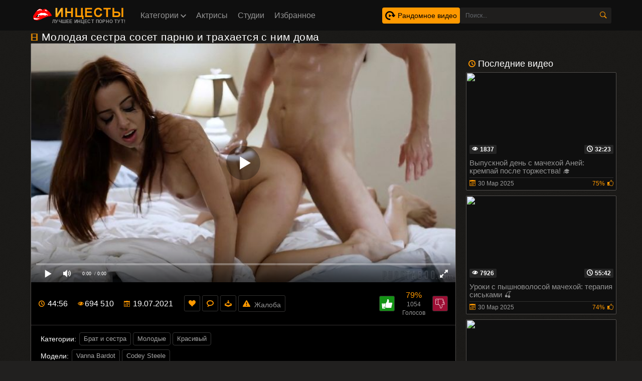

--- FILE ---
content_type: text/html; charset=utf-8
request_url: https://xn--e1afprfv2b.com/sestra-soset-parnyu-chlen-i-zanimaetsya-seksom-s-nim-3406.html
body_size: 155544
content:
<!DOCTYPE html>
<html lang="ru" prefix="og: http://ogp.me/ns# video: http://ogp.me/ns/video# ya: http://webmaster.yandex.ru/vocabularies/">
<head>
	<title>Сестра сосет парню член и занимается сексом с ним</title>
	<meta http-equiv="Content-Type" content="text/html; charset=utf-8" />
	<meta name="description" content="Разговоры о сексе так возбудили родственников, что девушка и не заметила как член брата оказался у неё в киске." />
	<meta name="rating" content="RTA-5042-1996-1400-1577-RTA" />
    <meta name="rating" content="adult" />
	<meta name="viewport" content="width=device-width, initial-scale=1" />
	<link rel="shortcut icon" href="https://xn--e1afprfv2b.com/templates/incesty/favicon.ico" type="image/x-icon" />
	<link href="https://xn--e1afprfv2b.com/rss.xml" rel="alternate" type="application/rss+xml" />
	<link rel="canonical" href="https://xn--e1afprfv2b.com/sestra-soset-parnyu-chlen-i-zanimaetsya-seksom-s-nim-3406.html" />
	
<link rel="stylesheet" href="https://xn--e1afprfv2b.com/templates/incesty/css/choices.min.css" />
	<style>.model-block .link .img-holder{height:200px;position:relative;padding-bottom:68%}.model-block .link .img-holder img{position:absolute;top:0;left:0;right:0;border:0;display:block;width:100%;height:100%}.video-block .link .img-holder{position:relative;padding-bottom:68%}.model-block .link{background:#0f0f0f;padding:1px 0 0 1px;border:1px solid #514e4c;border-radius:2px;display:block}@media screen and (max-width:1120px){.models-grid{grid-template-columns: repeat(7,1fr) !important;}}@media screen and (max-width:950px){.models-grid{grid-template-columns: repeat(6,1fr) !important;}}@media screen and (max-width:800px){.models-grid{grid-template-columns: repeat(5,1fr) !important;}}@media screen and (max-width:690px){.models-grid{grid-template-columns: repeat(4,1fr) !important;}}@media screen and (max-width:530px){.models-grid{grid-template-columns: repeat(3,1fr) !important;}}@media screen and (max-width:430px){.models-grid{grid-template-columns: repeat(2,1fr) !important;}.model-block .link .img-holder{height: 280px;}}@media screen and (max-width:380px){.model-block .link .img-holder{height: 250px;}}@media screen and (max-width:340px){.model-block .link .img-holder{height: 220px;}} .models-grid{display: grid;grid-template-columns: repeat(8,1fr); width: 100%;}.model-block{padding:4px 2px;display:block;max-width: 100%; width:100%;vertical-align:middle}.model-block .link:hover .title{color:#fff}.model-block .title-holder .title{font:500 15px/18px Roboto,Arial,sans-serif;color:#959595;border-bottom:1px solid #323130}.model-block .title-holder .title{height:38px;overflow:hidden}.model-block .title-holder .statistic{color:#9b9b9b;font:500 12px/16px Roboto,Arial,sans-serif}.model-block .title-holder .statistic .data i{color:rgb(255,153,0);margin:0 5px 0 0}.model-block .title-holder{padding:5px}.model-block .title-holder .statistic{display:-webkit-box;display:-webkit-flex;display:-ms-flexbox;display:flex;-webkit-flex-wrap:wrap;-ms-flex-wrap:wrap;flex-wrap:wrap;-webkit-box-pack:justify;-webkit-justify-content:space-between;-ms-flex-pack:justify;justify-content:space-between;-webkit-box-align:center;-webkit-align-items:center;-ms-flex-align:center;align-items:center;color:#9b9b9b;font:500 12px/16px Roboto,Arial,sans-serif;padding:3px 0 0 0}.studio-block .link .img-holder{height:100%;position:relative;padding-bottom:100%}.studio-block{text-align:center}.cat-view{font-size: 13px;color: #fff;position: absolute;right: 15px;top: 15px;display: flex;align-items: center;gap: 4px;}.studio-block .link .img-holder img{position:absolute;top:0;left:0;right:0;border:0;display:block;width:100%;height:100%}.video-block .link .img-holder{position:relative;padding-bottom:68%}.studio-block .link{background:#0f0f0f;padding:1px 0 0 1px;border:1px solid #514e4c;border-radius:2px;display:block}.studio-block{padding:5px;display:inline-block;width:140px;vertical-align:middle}.studio-block .link:hover .title{color:#fff}.studio-block .title-holder .title{font:500 15px/18px Roboto,Arial,sans-serif;color:#959595;border-bottom:1px solid #323130}.studio-block .title-holder .title{height:38px;overflow:hidden}.studio-block .title-holder .statistic{color:#9b9b9b;font:500 12px/16px Roboto,Arial,sans-serif}.studio-block .title-holder .statistic .data i{color:#f90;margin:0 5px 0 0}.studio-block .title-holder{padding:5px}.studio-block .title-holder .statistic{display:-webkit-box;display:-webkit-flex;display:-ms-flexbox;display:flex;-webkit-flex-wrap:wrap;-ms-flex-wrap:wrap;flex-wrap:wrap;-webkit-box-pack:justify;-webkit-justify-content:space-between;-ms-flex-pack:justify;justify-content:space-between;-webkit-box-align:center;-webkit-align-items:center;-ms-flex-align:center;align-items:center;color:#9b9b9b;font:500 12px/16px Roboto,Arial,sans-serif;padding:3px 0 0 0}@media screen and (max-width:640px){.categories-grid{grid-template-columns: repeat(2,1fr) !important;}.studio-block{width:100%}}.reloadbtn{font-size:12px;display:inline;cursor:pointer;margin-left:5px;border-radius:4px;line-height:24px;border:1px solid #ccc;padding:5px 10px}.reloadbtn:hover{color:#fff;background-color:#f90;border:1px solid #f90}#search_result ul{position:absolute;background:#393939;max-width:inherit;width:100%;z-index:999!important;border-bottom-left-radius: 4px;border-bottom-right-radius: 4px; display:block;list-style-type:disc;margin-block-start:1em;margin-block-end:1em;margin-inline-start:0;margin-inline-end:0;padding-inline-start:0}#search_result ul li:not(:last-child){border-bottom:1px solid rgba(255, 255, 255, 0.111)}#search_result ul li{list-style:none}.mobile-list{overflow: hidden;display: grid;grid-template-columns: repeat(5,1fr);gap: 1px; width: 100%;}.mobile-list li button,.mobile-list li a{width: 100%;display: flex;flex-direction: column;align-items: center; outline: none; font-size: 13px;color: #000000;padding: 10px 4px;background-color: #f90;border: none;}.mobile-list li a svg{width: 25px;height: 25px;fill: #000000;}.mobile-cat-list{overflow-y: auto;display: none;min-height: 300px;max-height: 400px;height: 100%; margin-top: 8px;padding-top: 8px; border-top: 1px solid #222222;}.mobile-cat-list li a{font-size: 11px;border-radius: 0;background-color: #151515;padding: 4px 8px;}.link-cat svg{width: 15px;height: 15px;fill: #a9a9a9;}.mobile-cat-list.toggle{display: block;}.main-link:active{color: #f90;background-color: #151515;}.main-link.current{color: #f90;background-color: #151515;}.main-link.current svg,.main-link:active svg{fill: #f90;}.model-link{position: relative;}.model-country{position: absolute;right: 5px;height: 8px;z-index: 1;}.model-country img{height: auto !important;position: relative !important; width: 25px !important;}.models-grid .pagination-bottom{grid-column: 1 / -1;}
#search_result .searches:first-child::before, #search_result .models:first-child::before, #search_result .searches+.models::before{
    color: #fff;
    display: block;
    text-align: center;
    width: 100%;
    background-color: #0f0f0f;
    margin: 5px 0 -5px;
    height: 25px;
    line-height: 25px;
    text-indent: 10px;
    text-transform: uppercase;
    font-size: 13px;
    letter-spacing: 1px;
    position: relative;
    top: -5px;
    left: 0;
    padding-right: 0;
    }
    #search_result .searches+.models::before{content: 'Модели'; }
.mobile-menu{position: fixed;bottom: 0;left: 0; right: 0;width: 100%; height: auto;z-index: 999;display: none;}.mobile-inner{border: 1px solid #000;background-color: #0f0f0f;position: absolute;width: 100%;bottom: 0;left: 0;}.mobile-logo{display: block;}.mobile-logo img{width: 150px; height: auto;}.link-cat.active svg{transform: rotate(90deg);}.close-menu{position: fixed;z-index: 999;right: 10px;top: 10px;background-color: #1c1c1c;outline: none;border: none; width: 30px;height: 30px;border-radius: 4px;display: flex;align-items: center;justify-content: center;}.close-menu svg{fill: #c3c3c3;width: 18px;height: 18px;}.sorting-title{display: block;font-size: 14px;color: #7c7c7c;margin: 8px 0px;}
#search_result .searches:first-child::before { content: 'Подборки'; }#search_result .videos:first-child::before { content: 'Видео'; }.search-block_container{position: relative;}#search_result{width: 100%;position: absolute;}
.icon-arrow{transition: all .15s ease-in-out; background-image: url('data:image/svg+xml,<svg width="30" height="17" viewBox="0 0 30 17" fill="none" xmlns="http://www.w3.org/2000/svg"><path fill-rule="evenodd" clip-rule="evenodd" d="M13.6976 16.456L0.538922 3.21867C-0.179641 2.448 -0.179641 1.26933 0.538922 0.544001C1.25748 -0.181332 2.47006 -0.181332 3.18862 0.544001L15 12.4667L26.8114 0.543999C27.5748 -0.181335 28.7425 -0.181335 29.4611 0.543999C30.1796 1.26933 30.1796 2.448 29.4611 3.21867L16.3473 16.456C15.5838 17.1813 14.4162 17.1813 13.6976 16.456Z" fill="%23FF9900"/></svg>');width: 15px;height: 10px;background-position: center;background-repeat: no-repeat;background-size: contain;transform: rotate(-90deg);}li{display:list-item;text-align:-webkit-match-parent}#search_result ul li a{display:block;padding:5px 0 5px 10px;line-height:1.2;color:#f1f1f1}#search_result ul li a:hover{background-color:#ef7d00 !important;color: #000 !important;}#search_result>ul>li img{display:inline-block;width:auto;max-width:47px;border-radius: 2px;margin-right: 10px; vertical-align:middle;height:35px}#search_result>ul>li span{display:inline-block;width:75%;font-size:14px;font-weight:0;vertical-align:middle;word-break:break-all;color:#ededed}#search_result .cats:first-child::before,#search_result .models+.cats::before,#search_result .models+.videos::before,#search_result .studios+.videos+.cats::before,#search_result .studios+.videos::before,#search_result .studios::before,#search_result .studios:first-child::before,#search_result .videos:first-child::before,.cats:first-child::before,.models:first-child::before,.studios+.cats::before,.videos+.cats::before{color:#fff;display:block;width:100%;background-color:#333;margin:5px 0 -5px;height:25px;line-height:25px;text-indent:10px;text-transform:uppercase;font-size:14px;letter-spacing:1px;position:relative;top:-5px;left:0;padding-right:0}#search_result .models:first-child::before{content:'Модели'}#search_result .cats+.videos::before,#search_result .models+.videos::before,#search_result .studios+.videos::before,#search_result .videos:first-child::before{content:'Видео'}#search_result .models+.studios::before,#search_result .studios:first-child::before{content:'Студии'}#search_result .cats+.videos:first-child::before,#search_result .cats:first-child::before,#search_result .models+.cats::before,#search_result .studios+.cats::before,#search_result .videos+.cats.:first-child::before,#search_result .videos+.cats::before{content:'Категории'}a,abbr,acronym,address,applet,article,aside,audio,b,big,blockquote,body,canvas,caption,center,cite,code,dd,del,details,dfn,div,dl,dt,em,embed,fieldset,figcaption,figure,footer,form,h1,h2,h3,h4,h5,h6,header,hgroup,html,i,iframe,img,ins,kbd,label,legend,li,mark,menu,nav,object,ol,output,p,pre,q,ruby,s,samp,section,small,span,strike,strong,sub,summary,sup,table,tbody,td,tfoot,th,thead,time,tr,tt,u,ul,var,video{margin:0;padding:0;border:0;font-size:100%;font:inherit;vertical-align:baseline}:focus{outline:0}input::-webkit-input-placeholder,textarea::-webkit-input-placeholder{color:#65686d}input:-moz-placeholder,textarea:-moz-placeholder{opacity:1;color:#65686d}input::-moz-placeholder,textarea::-moz-placeholder{opacity:1;color:#65686d}input:-ms-input-placeholder,textarea:-ms-input-placeholder{color:#65686d}input:focus::-webkit-input-placeholder,textarea:focus::-webkit-input-placeholder{color:transparent}input:focus:-moz-placeholder,textarea:focus:-moz-placeholder{color:transparent}input:focus::-moz-placeholder,textarea:focus::-moz-placeholder{color:transparent}input:focus:-ms-input-placeholder,textarea:focus:-ms-input-placeholder{color:transparent}input.placeholder,textarea.placeholder{color:#65686d!important}body,html{height:100%}body{line-height:1;min-width:320px;overflow-x:hidden;margin:0;display:-webkit-box;display:-webkit-flex;display:-ms-flexbox;display:flex;-webkit-box-orient:vertical;-webkit-box-direction:normal;-webkit-flex-direction:column;-ms-flex-direction:column;flex-direction:column;height:100%}ol,ul{list-style:none}.text a{text-decoration:none;color:#f90}.text a:hover{text-decoration:underline;color:#fff}a{text-decoration:none}*{-webkit-box-sizing:border-box;box-sizing:border-box}@font-face{font-display:swap;font-family:icomoon;src:url(/templates/inc/fonts/icomoon.eot?p4fh8);src:url(/templates/inc/fonts/icomoon.eot?p4fh8#iefix) format('embedded-opentype'),url(/templates/inc/fonts/icomoon.ttf?p4fh8) format('truetype'),url(/templates/inc/fonts/icomoon.woff?p4fh8) format('woff'),url(/templates/inc/fonts/icomoon.svg?p4fh8#icomoon) format('svg');font-weight:400;font-style:normal}[class*=" icon-"],[class^=icon-]{font-family:icomoon!important;speak:none;font-style:normal;font-weight:400;font-variant:normal;text-transform:none;line-height:1;-webkit-font-smoothing:antialiased;-moz-osx-font-smoothing:grayscale}.icon-video-cam:before{content:"\e90c"}.icon-thumb-up-2:before{content:"\e905"}.icon-notification:before{content:"\ea08";}.icon-search:before{content:"\e901"}.icon-film:before{content:"\e902"}.icon-thumb-up:before{content:"\e900"}.icon-shape-2:before{content:"\e904"}.icon-thumb-down:before{content:"\e906"}.icon-arrows:before{content:"\e903"}.icon-folder-open:before{content:"\e930"}.icon-clock:before{content:"\e94e"}.icon-calendar:before{content:"\e953"}.icon-bubble2:before{content:"\e96e"}.icon-download:before{content:"\e902"}.icon-eye:before{content:"\e9ce"}.icon-heart:before{content:"\e9da"}body{font:400 14px/18px Roboto,Arial,sans-serif;background:url(/templates/inc/images/body-bg.png);background-color:#21201f}.btn-sort svg{display: block; width: 24px;height: 24px;fill: #f90;}.btn-sort{cursor: pointer; font-size: 14px; color: #aeaeae; display: none;align-items: center;justify-content: center;gap: 10px;padding: 4px;border-radius: 3px;border: 1px solid #565656;background-color: #1e1e1e;}.clearfix:after{content:"";display:table;clear:both}.container{max-width:1178px;width:100%;padding:0 10px;margin:0 auto;position:relative;-webkit-box-flex:1;-webkit-flex:1 0 auto;-ms-flex:1 0 auto;flex:1 0 auto}.header{background-color:#0f0f0f;padding:10px 0;-webkit-box-sizing:border-box;box-sizing:border-box;-webkit-box-flex:0;-webkit-flex:0 0 auto;-ms-flex:0 0 auto;flex:0 0 auto}.header-holder{display:-webkit-box;display:-webkit-flex;display:-ms-flexbox;display:flex;-webkit-flex-wrap:wrap;-ms-flex-wrap:wrap;flex-wrap:wrap;-webkit-box-pack:justify;-webkit-justify-content:space-between;-ms-flex-pack:justify;justify-content:space-between;-webkit-box-align:center;-webkit-align-items:center;-ms-flex-align:center;align-items:center}.header-holder .tools-holder{display:-webkit-box;display:-webkit-flex;display:-ms-flexbox;display:flex;-webkit-flex-wrap:wrap;-ms-flex-wrap:wrap;flex-wrap:wrap;-webkit-box-pack:justify;-webkit-justify-content:space-between;-ms-flex-pack:justify;justify-content:space-between;-webkit-box-align:center;-webkit-align-items:center;-ms-flex-align:center;align-items:center}.logo-holder{position:relative}.logo-holder .slogan-holder{font:9px/11px Arial,sans-serif;font-weight:700;color:#949494;position:absolute;right:0;bottom:1px;text-transform:uppercase;letter-spacing:.2px;cursor:pointer}.tools-holder .main-nav{margin:0 0 0 20px}.tools-holder .main-nav .item{position:relative}.main-nav .nav .link,.main-nav .nav .link-categories{font:500 16px/21px Roboto,Arial,sans-serif;color:#949494;border-radius: 4px; padding:10px;background-color:rgba(0,0,0,0);vertical-align:middle;display:inline-block}.main-nav .nav .link-categories{transition: all .1s ease-in-out; border-radius: 4px;color: #c0c0c0; border: 1px solid #282828; background-color: #282828; display:block;width:100%;text-align:center;margin:5px 0 0}.main-nav .nav .link i{font-size:7px;vertical-align:middle;display:inline-block;margin:0 0 1px}.holder-flex{display: flex;align-items: flex-end;gap: 20px;justify-content: space-between; width: 100%;}.main-nav .nav .link-categories:hover,.tools-holder .main-nav .item:hover .link{padding:10px;background-color:#f90;color:#000;}.warnings.active svg{fill:rgb(27,27,27);}.warnings.active{background-color:#f90 !important;color:#000 !important;}.warnings:hover svg{fill:rgb(27,27,27);}.warnings svg{width:15px;height:15px;fill:#f90;}.main-nav .nav .link-categories:hover{border:1px solid #f90;background-color:#f90}.tools-holder .main-nav .item:hover i{-webkit-transform:rotate(180deg);-ms-transform:rotate(180deg);transform:rotate(180deg)}.top-menu .tools-dropable{position:absolute;padding-top:10px;left:0;z-index:99;display:none;width:820px}.main-nav .nav .item:hover .tools-dropable{display:block}.top-menu .bg-dropable{background:rgba(0,0,0,.9);border:1px solid #262625;padding:20px 15px 20px 30px;position:relative}.top-menu .bg-dropable .text-dropable{display:-webkit-box;display:-webkit-flex;display:-ms-flexbox;display:flex;-webkit-flex-wrap:wrap;-ms-flex-wrap:wrap;flex-wrap:wrap;-webkit-box-pack:justify;-webkit-justify-content:space-between;-ms-flex-pack:justify;justify-content:space-between;-webkit-box-align:center;-webkit-align-items:center;-ms-flex-align:center;align-items:center;border-top:1px solid #1f1e1d;padding:10px 0 0 0}.bg-dropable .text-dropable .column{width:25%}.item_drop .link_drop{padding:5px 0 5px 10px;width:calc(100% - 15px);font:400 16px/21px Roboto,Arial,sans-serif;color:#949494;display:inline-block;border-radius:3px}.item_drop .link_drop:hover{background-color:#f90;color:#000}.search-favorites{font-size:0;line-height:0}.header-holder .search-block{text-align:left;display:inline-block;vertical-align:middle}.search-bar .input-text{width:270px;height:32px;font:500 12px/17px Roboto,Arial,sans-serif;border:solid #1f1e1d;border-width:1px 0 1px 1px;background:#1f1e1d;padding:5px 10px;border-radius:3px 0 0 3px;color:#fff;float:left}.search-bar .search-btn{width:32px;height:32px;border-radius:0 3px 3px 0;border:none;background-color:#1f1e1d;cursor:pointer}.search-bar .search-btn i{font-size:18px;color:#f90;display:inline-block;transition:-webkit-transform .3s;-webkit-transition:-webkit-transform .3s;-o-transition:transform .3s;transition:transform .3s;transition:transform .3s,-webkit-transform .3s}.search-bar .search-btn:hover i{-webkit-transform:rotate(90deg);-ms-transform:rotate(90deg);transform:rotate(90deg)}.title-text.video-pages{padding:20px 0 5px}.title-holder p{font-size: 13px;color: #959595;font-weight: 400;line-height: 16px;}.title-player .title-holder,.title-text .title-holder{font:700 21px/25px Roboto,Arial,sans-serif;color:#fff;}.title-text .title-holder{margin:6px 0}.title-player .title-holder{font-weight:400;letter-spacing:.4px}.title-player .title-holder div,.title-player .title-holder h1{display:inline}.title-player .title-holder i{font-size:15px;color:#f90}.text-term .text,.title-text .text-holder .text{font:400 15px/20px Roboto,Arial,sans-serif;color:#959595;padding:0 0 5px}.text-term .link,.title-text .text-holder .link{font:400 15px/20px Roboto,Arial,sans-serif;color:#959595}.text-term .link:hover,.title-text .text-holder .link:hover,.title-text .text-holder .link:hover .sveta{color:#fff;border-bottom:1px solid #fff}.models-block-sorting{padding:7px 0 9px;display:-webkit-box;display:-webkit-flex;display:-ms-flexbox;display:flex;-webkit-box-align:flex-start;-webkit-align-items:flex-start;-ms-flex-align:flex-start;align-items:flex-start;flex-direction: column; -webkit-box-pack:justify;-webkit-justify-content:space-between;-ms-flex-pack:justify;justify-content:space-between}.title-block-sorting{padding:7px 0 9px;display:-webkit-box;display:-webkit-flex;display:-ms-flexbox;display:flex;-webkit-box-align:flex-start;-webkit-align-items:flex-start;-ms-flex-align:flex-start;align-items:flex-start;flex-direction: column;}.title-block-sorting .title-block,.models-block-sorting .title-block{font:500 19px/25px Roboto,Arial,sans-serif;color:#fff;display:-webkit-box;display:-webkit-flex;display:-ms-flexbox;display:flex;-webkit-box-align:center;-webkit-align-items:center;-ms-flex-align:center;align-items:center;text-transform:uppercase}.choices__item{display: flex;align-items: center;}.choices__item img{width: 16px; height: auto; margin-right: 4px;}
.models-filter-section{display: flex;align-items: center;justify-content: space-between;width: 100%;margin: 10px 0;}.link.current{background-color: #f90 !important;color: #000 !important;}.rand-video{display: flex;align-items: center; font-size: 14px;background-color: #f90;border-radius: 4px;color: #000;padding: 6px;}.header-right{display: flex;align-items: center;gap: 10px;}.rand-video svg{width: 20px;height: 20px; margin-right: 5px;}.rand-video:hover{background-color: rgb(203, 125, 10)}
.title-block-sorting .title-block i,.models-block-sorting .title-block i{color:#f90;margin:0 10px 0 0;font-size:15px}.title-block-sorting .sorting{display:-webkit-box;display:-webkit-flex;display:-ms-flexbox;display:flex;-webkit-box-align:center;-webkit-align-items:center;-ms-flex-align:center;align-items:center;flex-wrap: wrap;}.sorting .item:last-child .link{border-top-right-radius: 3px;border-bottom-right-radius: 3px;}.sorting .item:first-child .link{border-top-left-radius: 3px;border-bottom-left-radius: 3px;}.sorting .item .link{border: 1px solid rgb(143, 86, 1);white-space: nowrap; display: inline-block; font-weight: 400; text-align: center; vertical-align: middle; -webkit-user-select: none; -ms-user-select: none; -moz-user-select: -moz-none; user-select: none; padding: .25rem .5rem; color: #b6b6b6; font-size: .8rem; cursor: pointer; line-height: 1.5; margin-right: -1px; transition: color .15s ease-in-out,background-color .15s ease-in-out,border-color .15s ease-in-out,box-shadow .15s ease-in-out;}.sorting .item .link.active,.sorting .item .link:hover{background-color:#f90;border:1px solid #f90;color:#000}.content-holder{font-size:0;line-height:0;margin:-5px}.video-block{padding:5px;display:inline-block;width:33.33%;vertical-align:middle}.video-block .link{background:#0f0f0f;padding:1px 0 0 1px;border:1px solid #514e4c;border-radius:2px;display:block}.video-block .link .img-holder{position:relative;padding-bottom:56%}.video-block .link .img-holder img{position:absolute;top:0;left:0;right:0;border:0;display:block;width:100%;height:100%}.video-block .img-holder .label{padding:3px 5px;background:rgb(60,36,0);font:700 10px/10px Roboto,Arial,sans-serif;font-style:italic;color:#fff;position:absolute;text-transform:uppercase;top:5px;right:5px;border-radius:2px}.video-block .img-holder .duration{padding:0 5px;background-color:rgba(43,43,43,.8);border-radius:2px;font:700 12px/17px Roboto,Arial,sans-serif;color:#fff;position:absolute;bottom:5px;right:5px}.video-block .img-holder .views{padding:0 5px;background-color:rgba(43,43,43,.8);border-radius:2px;font:700 12px/17px Roboto,Arial,sans-serif;color:#fff;position:absolute;bottom:5px;left:5px}.video-block .img-holder .views i{font-size:12px;line-height:17px;margin:0 4px 0 0}.video-block .img-holder .duration i{font-size:12px;line-height:17px;margin:0 1px 0 0}.title-models{text-align: center;display: flex;flex-direction: column;align-items: center;}.title-models a:last-child{font-size: 12px;color: #959595 !important;}.title-models a{color: #c9c9c9 !important;}.smileys-support label{padding-top: 10px;display: block;}.editable-area img{margin:0 2px;}.editable-area:focus{border-color: #f90;}.editable-area{overflow-y: auto; margin: 15px 0; padding: 10px 15px;line-height: 22px; background-color: #1f1f1f;border: 1px solid #454343;border-radius: 4px;font-size: 15px;height: 200px;width: 100%;}.icon-grid.show{display: grid;}.icon-grid{z-index: 9;display: none;grid-template-columns: repeat(8,1fr);position: absolute;right: 10px;top: 80px;background-color: #000;padding: 4px;border-radius: 4px;border: 1px solid #2b2b2b;}.icon-grid li:hover{background-color: #333333;}.icon-grid li{border-radius: 4px;cursor: pointer; padding: 8px;display: flex;align-items: center;justify-content: center;}.icon-grid li img{width: 30px;height: 30px;}.icons-comment{position: relative;}.icons-active{outline: none;border: 1px solid #393939; background-color: #000; width: 40px;height: 40px; background: url('data:image/svg+xml;charset=utf-8,%3Csvg%20height%3D%2232px%22%20style%3D%22enable-background%3Anew%200%200%2032%2032%3B%22%20version%3D%221.1%22%20viewBox%3D%220%200%2032%2032%22%20width%3D%2232px%22%20xml%3Aspace%3D%22preserve%22%20xmlns%3D%22http%3A%2F%2Fwww.w3.org%2F2000%2Fsvg%22%20xmlns%3Axlink%3D%22http%3A%2F%2Fwww.w3.org%2F1999%2Fxlink%22%3E%3ClinearGradient%20gradientTransform%3D%22matrix%281%200%200%20-1%20-290%20-347%29%22%20gradientUnits%3D%22userSpaceOnUse%22%20id%3D%22SVGID_1_%22%20x1%3D%22314.001%22%20x2%3D%22297.998%22%20y1%3D%22-349.1416%22%20y2%3D%22-376.8595%22%3E%3Cstop%20offset%3D%220%22%20style%3D%22stop-color%3A%23FFE254%22%2F%3E%3Cstop%20offset%3D%221%22%20style%3D%22stop-color%3A%23FFB255%22%2F%3E%3C%2FlinearGradient%3E%3Ccircle%20cx%3D%2216%22%20cy%3D%2216%22%20r%3D%2216%22%20style%3D%22fill%3Aurl%28%23SVGID_1_%29%3B%22%2F%3E%3Cellipse%20cx%3D%229%22%20cy%3D%2212%22%20rx%3D%222%22%20ry%3D%223%22%20style%3D%22fill%3A%23212731%3B%22%2F%3E%3Cellipse%20cx%3D%2223%22%20cy%3D%2212%22%20rx%3D%222%22%20ry%3D%223%22%20style%3D%22fill%3A%23212731%3B%22%2F%3E%3Cellipse%20cx%3D%2216%22%20cy%3D%2222.5%22%20rx%3D%225%22%20ry%3D%226.5%22%20style%3D%22fill%3A%23212731%3B%22%2F%3E%3Cpath%20d%3D%22M7%2C4c1-2%2C4-2%2C5%2C0%22%20style%3D%22fill%3Anone%3Bstroke%3A%23212731%3Bstroke-miterlimit%3A10%3B%22%2F%3E%3Cpath%20d%3D%22M20%2C4c1-2%2C4-2%2C5%2C0%22%20style%3D%22fill%3Anone%3Bstroke%3A%23212731%3Bstroke-miterlimit%3A10%3B%22%2F%3E%3C%2Fsvg%3E') no-repeat left;background-size: cover;padding: 4px;border-radius: 4px;position: absolute;right: 10px;top: 35px;cursor: pointer;background-position: center;background-size: 30px 30px;}.icons-active:hover{background-color: #343434;}
.video-block .title-holder{padding:5px}.form label span{font-size: 14px;color: #b2b2b2;display: block;}.video-block .title-holder .title{height:38px;overflow:hidden}.video-block .title-holder .title{font:500 15px/18px Roboto,Arial,sans-serif;color:#959595;border-bottom:1px solid #323130;line-height:1.1;display: block;}.video-block .link:hover .title{color:#fff}.video-block .title-holder .statistic{display:-webkit-box;display:-webkit-flex;display:-ms-flexbox;display:flex;-webkit-flex-wrap:wrap;-ms-flex-wrap:wrap;flex-wrap:wrap;-webkit-box-pack:justify;-webkit-justify-content:space-between;-ms-flex-pack:justify;justify-content:space-between;-webkit-box-align:center;-webkit-align-items:center;-ms-flex-align:center;align-items:center;color:#9b9b9b;font:500 12px/16px Roboto,Arial,sans-serif;padding:3px 0 0 0}.video-block .title-holder .statistic .data i{color:#f90;margin:0 5px 0 0}.video-block .title-holder .statistic .percent{color:#f90}.statistic .percent i{margin:0 0 0 5px}.pagination-bottom{padding:16px 0 16px;text-align:center}.pagination-list{font:500 18px/40px Roboto,Arial,sans-serif;color:#949494}.pagination-list .active .link,.pagination-list a:hover{background:#f90;color:#000}.pagination-list a.current{background:#f90;color:#000}.pagination-list a{background:#000;height:40px;padding:0 15px;color:#949494;border-radius:3px;border:1px solid #323130;display:inline-block;text-align:center;font:500 18px/40px Roboto,Arial,sans-serif;margin:5px}.title-text.bottom .title-holder{color:#fff;margin:10px 0;font:700 18px/23px Roboto,Arial,sans-serif}.title-text.bottom .text-holder .text{height:auto}.logo-bottom{padding-top:15px;margin-top:15px;text-align:center;right:0;left:0;border-top:1px solid #323130}.logo-bottom .logo{position:relative;display:inline-block}.footer{margin:10px 0 0 0;background:#0f0f0f;padding:25px 15px;-webkit-box-flex:0;-webkit-flex:0 0 auto;-ms-flex:0 0 auto;flex:0 0 auto}.footer-holder{text-align:center;font:400 12px/17px Roboto,Arial,sans-serif;color:#949494;}.footer-holder .footer-text .link{border-bottom:1px solid #f90;font:400 12px/17px Roboto,Arial,sans-serif;color:#f90}.footer-holder .footer-text .link:hover{color:rgb(255,170,43);}.footer-holder .bottom-menu{font-size:0;line-height:0}.footer-holder .bottom-menu .item{display:inline-block;vertical-align:middle;font:400 12px/17px Roboto,Arial,sans-serif;color:#969696;margin:5px 0 0 5px;border-right:1px solid #969696}.footer-holder .bottom-menu .item:last-of-type{border-right:none}.footer-holder .bottom-menu .copyright{color:#f90}.footer-holder .bottom-menu .item .link{padding:0 5px 0 0;font:400 12px/17px Roboto,Arial,sans-serif;color:#969696}.footer-holder .bottom-menu .item .link:hover{color:#f90}.footer-holder .meter{padding:5px 0 0}.scrollup{z-index: 12; padding:0 8px;position:fixed;bottom:70px;right:10px;display:none;font-size:15px;background:#1f1e1d;border-radius:3px;border:1px solid #514e4c}.scrollup i{font-size:15px;line-height:32px;color:#f90}.title-text .title-holder.video i{font-size:15px;color:#f90}#editable{font-size: 16px;color: #fff;}.comment-block{position: relative;width: 100%;}.comment-answer:hover{color: #f90;}.comment-answer{cursor: pointer; padding-bottom: 5px;padding-right: 5px; position: relative;float: right; right: 0;font-size: 13px;text-decoration: underline;color: #888888;bottom: 0;}.cat-category-name{display: block;font-size: 18px;color: #f90;margin-top: 30px; margin-bottom: 15px; width: 100%;border-bottom: 1px solid #f90;padding-bottom: 20px;}
.content-video{font-size:0;line-height:0;margin:0 0 20px;}.container-page{display: flex;width: 100%;align-items: flex-start;}.content-video .main-content{vertical-align:top;width:calc(100% - 310px);margin:0 10px 0 0}.content-video .left-column{position: absolute;right: 0;top: 0; vertical-align:top;width:300px;margin:55px 0 0 0}.left-column .title-block-sorting{padding:0}.content-video .left-column .video{padding:0 5px;-webkit-box-sizing:border-box;box-sizing:border-box}.content-video .left-column .video .last-video{font:500 18px/23px Roboto,Arial,sans-serif;color:#fff;margin:0 0 10px}.content-video .left-column .video .last-video i{font-size:14px;color:#f90;margin:0 5px 0 0}.btn-read-more:hover{background-color:#303030;}.btn-read-more{cursor:pointer;background-color:#212121;outline:none;border:1px solid #f90;border-radius:2px;display:flex;align-items:center;gap:4px;padding:4px 8px;color:#bcbcbc;font-size:13px;}.descr-video.show{display:block;margin-bottom:10px;}.descr-video{display:none;}.content-video .left-column .video-block{width:100%;padding:0 0 10px}.title-text.video{border:none;padding:0}.content-video .player-holder{border:1px solid #514e4c;background:#0f0f0f;border-radius:2px;margin:0 0 10px}.player{position:relative;z-index:0}.content-video .views-data-like{display:-webkit-box;display:-webkit-flex;display:-ms-flexbox;display:flex;-webkit-flex-wrap:wrap;-ms-flex-wrap:wrap;flex-wrap:wrap;-webkit-box-pack:justify;-webkit-justify-content:space-between;-ms-flex-pack:justify;justify-content:space-between;-webkit-box-align:center;-webkit-align-items:center;-ms-flex-align:center;align-items:center;padding:15px;border-bottom:1px solid #323130}.views-data-like .views-data{font-size:0;line-height:0;display: flex;}.views-data-like .views-data .statistic{font-size:0;line-height:0;display:flex;align-items:center;flex-wrap:wrap;vertical-align:middle}.views-data .statistic .item{display:inline-block;font:500 16px/21px Roboto,Arial,sans-serif;color:#fff;vertical-align:middle;margin:0 20px 0 0}.views-data .statistic .item i{color:#f90;font-size:12px;margin:0 2px 0 0}.favorite-grid{display:inline-block;}.views-data .favorites span{margin-left:4px;}.views-data .favorites{font-size:14px;color:#959595;margin:2px;padding:8px;background:#000;border-radius:3px;border:1px solid #323130;display:inline-block;vertical-align:middle;cursor:pointer}.views-data .favorites:hover{background:#f90;border:1px solid #f90}.views-data .favorites svg,.views-data .favorites i{font-size:14px;color:#f90}.views-data .favorites:hover i,.views-data .favorites:hover svg{color:#323130}.views-data .favorites:hover span{color:#323130}.like-dislayer{font-size:0;line-height:0}.like-dislayer .dislayer,.like-dislayer .like{padding:4px;background:#000;border-radius:3px;border:1px solid #323130;display:inline-block;vertical-align:middle;cursor:pointer}.like-dislayer .dislayer:hover,.like-dislayer .like:hover{background:#f90;border:1px solid #f90}.like-dislayer .dislayer i,.like-dislayer .like i{font-size:21px;color:#f90}.like-dislayer .dislayer i{color:#959595}.like-dislayer .dislayer:hover i,.like-dislayer .like:hover i{color:#323130}.like-dislayer .progress{width:75px;display:inline-block;vertical-align:middle;text-align:center}.like-dislayer .progress .result-vote{font:500 16px/21px Roboto,Arial,sans-serif;color:#f90;display:block}.like-dislayer .progress p{font:500 12px/17px Roboto,Arial,sans-serif;color:#fff;display:block}.like-dislayer .progress p span{color:#959595}.main-content .player-holder .text-video{font:400 14px/19px Roboto,Arial,sans-serif;color:#959595;border-bottom:1px solid #323130;padding-top: 5px;padding-left: 15px;padding-right: 15px;padding-bottom: 10px;}.main-content .player-holder .tags{position:relative;min-height:38px;padding-left:15px;padding-right:15px;padding-top:10px;}.hold{position: relative;}.main-content .player-holder .tags:last-child{margin:0 0 0px !important;}.main-content .player-holder .tags .row{font-size:0;line-height:0;margin:0 0 15px}.main-content .player-holder .tags .row .tag{font:400 13px/18px Roboto,Arial,sans-serif;color:#fff;margin:0 5px 0 0;display:inline-block;vertical-align:middle}.tags .row .link{font:400 14px/18px Roboto,Arial,sans-serif;color:#949494;padding:5px;display:inline-block;vertical-align:middle;background:#000;border:1px solid #323130;border-radius:3px;margin:2px 10px 2px 0}.tags .row .link:hover{color:#000;background:#f90;border:1px solid #f90}.tags .row .link:last-of-type{margin:0}.tags .icon{text-align:right}.comments-leave{border:1px solid #514e4c;background:#0f0f0f;border-radius:2px}.title-holder .title,.title-holder .text{z-index: 1;background-color: #0f0f0f;}.title-holder{position: relative;}.categories-item-holder span{font-size: 13px;opacity: 0.8;}.holder-dot{width: 100%;border: 0.8px dashed #8b8b8b; margin: 0 5px;}.categories-item-holder{display: flex;justify-content: space-between;width: 100%;}.comments .title,.leave .title{font:500 20px/25px Roboto,Arial,sans-serif;color:#fff;padding:13px;border-bottom:1px solid #323130}.comments .title i,.leave .title i{color:#f90;font-size:14px;margin:0 5px 0 0;display:inline-block}.show-more-holder{display:block;text-align:center;margin:10px 0}.categories-grid{display: grid;grid-template-columns: repeat(4,1fr);gap: 6px;}.categories-item a:hover{background-color: #f90;color: #000;}.categories-item a:hover .holder-dot{border-color: #000;}.categories-item a{display: block; border-radius: 2px; cursor: pointer; font-size: 15px;color: #dddddd;width: 100%;white-space: nowrap;padding: 15px 8px;}.categories-item{width: 100%;}.show-more-holder .show-more-btn{padding:10px;border-radius:5px;border:1px solid #323130;background-color:#000;font:500 16px/21px Roboto,Arial,sans-serif;color:#949494;display:inline-block}.show-more-holder .show-more-btn:hover{color:#000;background-color:#f90;border:1px solid #f90}.content-video .form{padding:20px 37px}.form input{margin:0 0 12px;display:block;padding:7px;border:0;font:700 12px/17px Roboto,Arial,sans-serif;color:#fff;width:296px;height:32px;border-radius:3px;background-color:#1f1e1d}.form .bottom .link{height:auto;cursor:pointer}.form textarea{width:100%;border:none;resize:none;padding:7px;font:700 12px/17px Roboto,Arial,sans-serif;color:#fff;margin:0 0 13px 0;height:110px;border-radius:3px;background-color:#1f1e1d;overflow:hidden}.navigation-header{display: flex;align-items: center;}.form .link{border-radius:2px;border:1px solid #323130;background-color:#000;font:500 16px/20px Roboto,Arial,sans-serif;color:#f90;padding:10px;display:inline-block}.form .link:hover{color:#000;background-color:#f90;border:1px solid #f90}.block-comments .success{font:500 16px/20px Roboto,Arial,sans-serif;color:#fff;padding:10px 0 0 0}.title-bottom{font:500 20px/25px Roboto,Arial,sans-serif !important;}.title-bottom i{color:#f90}.bottom .show-more-holder{border-bottom:1px solid #323130;padding:0 0 10px}.categories-block{position: relative; width:25px;padding:5px;display:inline-block;width:33.3%;vertical-align:middle}.categories-block .link{background:#0f0f0f;padding:1px 0 0 1px;border:1px solid #514e4c;border-radius:2px;display:block}.categories-block .link .img-holder{position:relative;padding-bottom:56%}.categories-block .link .img-holder img{position:absolute;top:0;left:0;right:0;display:block;width:100%;height:100%;border-width:0;border-style:initial;border-color:initial;-webkit-border-image:initial;-o-border-image:initial;border-image:initial}.categories-block .title-holder{display:-webkit-box;display:-webkit-flex;display:-ms-flexbox;display:flex;-webkit-flex-wrap:wrap;-ms-flex-wrap:wrap;flex-wrap:wrap;-webkit-box-pack:justify;-webkit-justify-content:space-between;-ms-flex-pack:justify;justify-content:space-between;-webkit-box-align:center;-webkit-align-items:center;-ms-flex-align:center;align-items:center;padding:0 10px;font:500 18px/23px Roboto,Arial,sans-serif;color:#9b9b9b}.categories-block:hover .title-holder{color:#fff}.categories-block .title-holder .videos{font-size:0;line-height:0}.studio-sorting-holder .sorting{display: flex;align-items: center;}.title-holder .videos .text{display:inline-block;vertical-align:middle;font:500 14px/29px Roboto,Arial,sans-serif}.title-holder .videos i{font-size:16px;color:#f90;display:inline-block;vertical-align:middle;margin:0 0 0 5px}.empty-content{font:500 14px/20px Roboto,Arial,sans-serif;color:#fff}.empty-content .item{margin:5px}.page-error{font:700 30px/35px Roboto,Arial,sans-serif;color:#f90;padding:10px 0;padding-top:10%;text-align:center;width:100%}.success{font:400 15px/20px Roboto,Arial,sans-serif;color:#f90}.blockOverlay,.blockUI{opacity:0!important}@media screen and (max-width:1070px){.rand-video span{display: none;}.rand-video svg{margin-right: 0;}.search-bar .input-text{width: 190px;}.rand-video{font-size: 12px;}}@media screen and (max-width:1050px){.tools-holder .main-nav .item{position:static}.filter-title{min-width: 100% !important;}.top-menu .tools-dropable{width:100%}.top-menu .bg-dropable:before{left:260px}}@media screen and (max-width:992px){.model-search-form{width: 300px !important;}.content-video .main-content{width:calc(100% - 260px)}.content-video .left-column{width:250px}.tools-holder .main-nav .item:hover .link{color:#949494;background-color:rgba(0,0,0,0);border:1px solid #323130}.tools-holder .main-nav .item:hover i{-webkit-transform:none;-ms-transform:none;transform:none}.main-nav .nav .item:hover .tools-dropable{display:none}.header.open-categories .tools-holder .main-nav .item .link{padding:10px;background-color:#f90;color:#000;border-radius:3px;border:1px solid #f90}.header.open-categories .tools-holder .main-nav .item .tools-dropable{display:block}.header.open-categories .tools-holder .main-nav .item i{-webkit-transform:rotate(180deg);-ms-transform:rotate(180deg);transform:rotate(180deg)}}@media screen and (max-width:910px){.main-nav .nav .link, .main-nav .nav .link-categories{font-size: 13px;}.categories-item a{font-size: 13px;}.form-warning{flex-direction:column;}.sorting-title{font-size: 12px;}.title-block-sorting{display:block}.title-block-sorting .sorting .item{margin:0}.title-block-sorting .title-block{margin:0 0 10px}}@media screen and (max-width:930px){.search-bar .input-text{width:180px}.search-nav .search-open{cursor:pointer;display:inline-block;text-align:right;vertical-align:middle;margin:0}.search-favorites{position:static;z-index:33}.search-nav .button-open-search span{display:block}.search-nav .button-open-search span{line-height:32px;font-size:15px}}@media screen and (max-width:826px){.title-holder .title{font-size: 13px;}.hide-sort.active{display: flex;position: absolute;right: 0;background-color: #000;padding: 6px 8px;z-index: 10;border-radius: 3px;}.hide-sort.active .item{display: block;margin: 5px 0;width: 100%;}.hide-sort-title{display: none !important;}.hide-sort{display: none;}.btn-sort{display: flex;}.search-nav .drop-1{display:none}.mobile-menu{display: block;}.content-tag h3{font-size: 18px !important;}.categories-grid{grid-template-columns: repeat(3,1fr);}.categories-block{width: 33.3%;}.favorite-grid{margin:4px 0;display:block;}.header{margin:0}.main-nav .button-open-menu{display:none;vertical-align:middle;position:relative;width:32px;height:18px}.main-nav .button-open-menu span,.main-nav .button-open-menu span:after,.main-nav .button-open-menu span:before{height:2px;background-color:#f90;position:absolute;left:5px;right:5px;top:50%;margin-top:-1px;-webkit-transition:all .2s;-o-transition:all .2s;transition:all .2s;-webkit-backface-visibility:hidden;backface-visibility:hidden}.main-nav .button-open-menu span:after,.main-nav .button-open-menu span:before{content:"";left:0;right:0;top:-6px}.main-nav .button-open-menu span:after{top:8px}.header.open-menu .button-open-menu span{background-color:transparent}.header.open-menu .button-open-menu span:before{-webkit-transform:rotate(45deg) translate(5px,5px);-ms-transform:rotate(45deg) translate(5px,5px);transform:rotate(45deg) translate(5px,5px);background-color:#fff}.header.open-menu .button-open-menu span:after{-webkit-transform:rotate(-45deg) translate(5px,-5px);-ms-transform:rotate(-45deg) translate(5px,-5px);transform:rotate(-45deg) translate(5px,-5px);background-color:#fff}.main-nav .drop{display:none}.header.open-menu .drop{display:block;left:0;position:absolute;text-align:center;top:44px;width:100%;z-index:2;background:#0f0f0f;padding:0 0 10px}.top-menu .tools-dropable{position:static;padding:0}.top-menu .tools-dropable{width:100%}.tools-holder .main-nav .item{margin:0 5px}.main-nav .item .link,.main-nav .item:hover .link{width:100%}.search-nav .button-open-search{top:-2px;text-align:center;width:32px;border-radius:3px;border-width:1px;border-style:solid;border-color:#323130;color:#f90}.header.open-search .button-open-search{color:#323130;background-color:#f90;border:1px solid #f90}.search-nav.open .button-open-search span{background-color:transparent}.header.open-search .drop-1{display:block;left:0;position:absolute;top:44px;width:100%;z-index:2;background:#0f0f0f;padding:0 10px 10px}.logo-holder{position:absolute;display:inline-block;left:10px;top:0;text-align:center}.logo-holder .logo{position:relative}.tools-holder .main-nav{margin:0}.header.open-search .search-bar .search-btn{position:absolute;right:10px}.search-bar .input-text{width:100%}.video-block{width:33.33%}.title-text.bottom,.title-text.top .text-holder{display:none}.video-block .link:hover .title{color:#959595}.content-video .main-content{width:100%}.content-video .left-column{display:none}.comments .title,.content-video .form,.content-video .views-data-like,.leave .title,.main-content .player-holder .tags,.main-content .player-holder{padding:8px}.main-content .player-holder .tags .row{margin:0 0 8px}.tags .icon{bottom:21px}.views-data .statistic .item{margin:0 8px 0 0;font:400 14px/19px Roboto,Arial,sans-serif}.top-menu .bg-dropable{padding:20px 15px}.top-menu .bg-dropable::before{display:none}.item_drop .link_drop{padding:5px 0;white-space:nowrap;overflow:hidden;-o-text-overflow:ellipsis;text-overflow:ellipsis}.title-player .title-holder{margin:2px 0}.title-player .title-holder i{display:none}.title-player .title-holder div{font-size:13px;line-height:15px}.title-player .title-holder div,.title-player .title-holder h1{display:inline-block}.block-comments .success{padding:8px 0 0 10px}}@media screen and (max-width:640px){.studio-filter-section form{width: 100%;}.btn-sort svg{width: 20px;height: 20px;}.btn-sort span{display: none;}.filter-grid .item span{display: block;width: 100%;}.title-block-sorting .sorting .item span,.sorting .item .link{font-size: 12px;}.studio-sorting-holder{margin-top: 20px;}.categories-item a{padding: 10px 8px !important;}.cat-category-name{margin-top: 20px;font-size: 16px;}.categories-grid{gap: 6px;}.studio-filter-section{flex-direction: column;}.model-search{width: 100%;margin-right: 16px;}.model-search-form{width: 100% !important;}.model-filters-list.show{grid-template-columns: repeat(3,1fr) !important;}.icon-grid{grid-template-columns: repeat(5,1fr);}.icon-grid li img{width: 20px;height: 20px;}.icon-grid li{padding: 4px;}.icons-active{background-size: 20px 20px}.editable-area{height: 150px;}.top-menu .tools-dropable{padding:0}.top-menu .bg-dropable .text-dropable{border:none;padding:0;display:block}.bg-dropable .text-dropable .column{width:100%;text-align:center}.top-menu .bg-dropable{padding:20px 5px}.bottom-advertising .item,.categories-block,.video-block{width:50%}.pagination-list .btn-next,.pagination-list .btn-prev,.pagination-list .current{display:inline-block}.tags .row .link{margin:0 10px 5px 0;padding:3px}.tags .row .link:hover{padding:3px}.tags .icon{position:static}}@media screen and (max-width:550px){.categories-block{width:100%}.categories-item a{font-size: 12px;}.filter-list.show{display: flex !important;}.model-filters-list.show{grid-template-columns: repeat(2,1fr) !important;}.title-block-sorting .sorting .item{margin:0}.sorting .item .link{padding:5px}.content-video .form input{width:100%}.footer{padding:10px}.footer-holder .bottom-menu .item{display:block;text-align:center;border-right:none}}.hide-like{display:none !important;}.item-rating i{font-size: 10px !important; color: #000 !important;}.item-rating{background-color:#f90;border-radius:2px;padding:0px 4px;display: flex; align-items: center; gap: 1px;}.item-rating span{display:inline-block;color:#000;font-size: 10px !important;font-weight: 600;}@media screen and (max-width:980px){.model-filter-btn span{display: none;}.model-filters-list.show{display: grid !important;grid-template-columns: repeat(4,1fr);gap: 10px;}.filter-title,.model-filter{max-width: 100% !important;}}@media screen and (max-width:420px){.title-block-sorting .sorting .item span{font-size: 10px;}.categories-grid{grid-template-columns: repeat(1,1fr) !important;}.like-dislayer .dislayer i,.like-dislayer .like i{font-size:18px;}.like-dislayer{padding-top:5px;}.like-dislayer .progress .result-vote{font-size:14px;}.like-dislayer .progress p span{font-size:12px;}.views-data{display:flex;justify-content:flex-start;align-items:flex-start;}.favorite-grid{margin:0 !important;}.statistic .item span{font-size:12px;}.views-data .favorites{display:flex;align-items:center;justify-content:center;}}@media screen and (max-width:480px){.warnings span{display:none;}.like-dislayer,.views-data-like .views-data{margin:0 auto}.pagination-list a{font:500 14px/35px Roboto,Arial,sans-serif;height:35px}}.tag-list{display: flex;align-items: flex-start;flex-wrap: wrap;}.tag-list a{margin: 2px;}@media screen and (max-width:400px){.categories-block{width: 100%;}.views-data{flex-direction:column;align-items:center;}}.content-tag{margin-top: 30px;padding-top: 20px;border-top: 1px solid #3e3e3e;}.content-tag h3{font-size: 20px;color: #f90;line-height: 30px;margin-bottom: 10px;}.choices[data-type*=select-one] .choices__input{background-color: #1e1e1e;}#div_models center{color: #fff; font-size: 14px;margin-top: 10px;}
@media screen and (max-width:440px){.comments .user-comments .user{width: 40px !important;padding: 0 10px 0 0px !important;}.tag-item{margin: 5px 2px !important;}.descr-video{font-size: 12px;line-height: 16px;}.btn-read-more{font-size: 12px;}.tag-item{flex-direction: column;align-items: flex-start !important;}.tag-list{margin-top: 8px;}.tag-item .tag,.tag-item a{font-size:12px !important;}.favorite-grid{text-align:center;margin:10px 0;display:flex;align-items:center;}.hide-rating{display:none;}.hide-like{display:flex !important;}.bottom-advertising .item,.main-advertising .item,.video-block{width:100%}}@media screen and (max-width:380px){.mobile-list li a{font-size: 11px !important;}.mobile-list li a svg{width: 20px !important;height: 20px !important;}.pagination-list .item{margin:0 2px}.filter-title span{font-size: 12px !important;}.pagination-list a{padding:0 10px}}.player{display:block;overflow:hidden;background:#000;position:relative}.no-script{font-size:20px;line-height:25px;position:absolute;right:0;left:0;text-align:center;top:50%;transform:translateY(-50%);color:#fff}.hlink{cursor:pointer;color:#959595}.hlink:hover{color:#f90}.drop-hide.hide{display:none;}.tags-inner{display:flex;flex-wrap:wrap;align-items:center;width:100%;}.tag-item{display:flex;align-items:center;margin:2px 4px;}.tag-item .tag{font-size:14px;color:#fff;margin-right:4px;}.tag-item a:hover{background-color:#f90;color:#000;}.tag-item a{padding:12px 8px;border-radius:4px;background-color:#000;border:1px solid #363636;font-size:13px;color:#a6a6a6;}.drop-video{position:relative;}.form-warning{position:relative;display:flex;gap:10px;max-width:100%;background-color:#000;justify-content:space-between;align-items:flex-start;padding:15px;}.warning-row{display:flex;flex-direction:column;width:100%;}.rate-dislike i{color: #fff !important;}.rate-dislike{background: #9d0e34 !important;}.rate-like i{color: #fff !important;}.rate-like{background: #139315 !important;}.warning-row label{margin:4px 0;}.warning-row label span{color:#b9b9b9;font-size:13px;margin-left:10px;}.form-title{padding-bottom:10px;line-height:26px;font-size:18px;font-weight:600;color:#e2e2e2;}.warning-inner{max-width:100%;}.warning-inner textarea{max-width:100%;box-sizing:border-box;width:400px;height:100px;outline:none;border-radius:4px;background-color:#1a1a1a;border:1px solid #3b3b3b;margin-bottom:10px;font-size:14px;color:#fff;padding:10px;}.warning-inner textarea:focus{border-color:#f90;}.captcha-control input{outline:none;background-color:#f90;color:#000;padding:6px;border-radius:2px;border:none;font-size:15px;cursor:pointer;}.warning-container.show{display:flex;}.warning-container{display:none;}.comments-leave{border:1px solid #514e4c;background:#0f0f0f;border-radius:2px}.comments .title,.leave .title{font:500 16px/18px 'Roboto',Arial,sans-serif;color:#fff;padding:13px;border-bottom:1px solid #323130}.comments .title p,.leave .title p{display:inline-block;vertical-align:middle}.comments .title i,.leave .title i{color:#f90;font-size:14px;margin:0 5px 0 0;display:inline-block}.comments .title .quantity{font:500 14px/21px 'Roboto',Arial,sans-serif;color:#959595;display:inline-block;vertical-align:bottom}.comments .title .quantity .number{color:#f90}.comments .user-comments{padding:10px 13px 0;font-size:0;line-height:0}.comments .user-comments .user{display:inline-block;vertical-align:top;padding:0 20px 0 7px;width:80px}.comments .user-comments .user img{padding:0 0 5px;width: 100%;height: 100%;}.comments .user-comments .user .number{font:400 12px/17px 'Roboto',Arial,sans-serif;color:#f90;text-align:center}.comments .user-comments .comments-block{display:inline-block;vertical-align:top;width:calc(100% - 92px);border-bottom:1px solid #323130;padding:0 0 10px}.comments .user-comments .comments-block .name{font:700 16px/21px 'Roboto',Arial,sans-serif;color:#fff;cursor:pointer}.comments .user-comments .comments-block .name:hover{border-bottom:1px solid #fff}.user-comments .comments-block .data-like{display:-webkit-box;display:-webkit-flex;display:-ms-flexbox;display:flex;-webkit-flex-wrap:wrap;-ms-flex-wrap:wrap;flex-wrap:wrap;-webkit-box-pack:justify;-webkit-justify-content:space-between;-ms-flex-pack:justify;justify-content:space-between;-webkit-box-align:center;-webkit-align-items:center;-ms-flex-align:center;align-items:center;margin:0 0 10px}.user-comments .comments-block .data{font:400 12px/17px 'Roboto',Arial,sans-serif;color:#959595}.user-comments .comments-block .like-dislayer-comments{display:-webkit-box;display:-webkit-flex;display:-ms-flexbox;display:flex;-webkit-flex-wrap:wrap;-ms-flex-wrap:wrap;flex-wrap:wrap;-webkit-box-pack:justify;-webkit-justify-content:space-between;-ms-flex-pack:justify;justify-content:space-between;-webkit-box-align:center;-webkit-align-items:center;-ms-flex-align:center;align-items:center;font:400 12px/17px 'Roboto',Arial,sans-serif;color:#fff}.comments-block .like-dislayer-comments .progress{margin:0 5px}.user-comments .comments-block .like-dislayer-comments i{font-size:14px;color:#959595;cursor:pointer}.user-comments .comments-block .like-dislayer-comments i:hover{color:#f90}.user-comments .comments-block .comments-text img{margin: 0 2px;}.user-comments .comments-block .comments-text{overflow: auto; display: flex;align-items: center; font:400 14px/19px 'Roboto',Arial,sans-serif;color:#959595;border-radius:3px;background-color:#212121;padding:10px;margin:0 0 15px}.user-comments .comments-block .button{display:block;text-align:right}.user-comments .comments-block .button .link{font:500 12px/17px 'Roboto',Arial,sans-serif;color:#f90;border:1px solid #323130;background-color:#000;border-radius:2px;padding:5px}.user-comments .comments-block .button .link:hover{color:#000;border:1px solid #f90;background-color:#f90}ul.top-menu>li{display:inline-block}#preview_tip{background-color:#514e4c;width:110px!important;padding:5px;font-size:14px;border-radius:5px;text-align:center;color:#fff!important}#preview_tip a:visited{color:#fff!important}#preview_tip a{color:#fff!important}.ui-menu-item{margin-bottom:5px}.ui-menu-item-wrapper:hover{color:#fff}.ui-menu-item-wrapper{font-size:14px;text-decoration:none;color:#959595}#ui-id-1 img{width:250px;margin-top:5px}#ui-id-1{width:280px;z-index:777;background:#292929;font-size:14px!important;list-style:none;padding:5px;margin:5px;text-align:center}.ui-menu .ui-menu-item{background:#0f0f0f!important;list-style:none;margin-bottom:10px!important}.ui-menu .ui-menu-item-wrapper{font-size:14px;color:#959595;padding:0!important;margin:0!important}.ui-menu .ui-menu-item-wrapper:hover{background:none!important;color:#fff;text-decoration:none!important}.ui-menu a:hover{background:none!important;color:#ffff!important}.ui-widget-content{border:none!important}.ui-menu-item a:hover{background:none!important;color:#fff;text-decoration:none!important}.ui-menu-item:hover{background:none!important;color:#fff;text-decoration:none!important}.ui-widget-content a:hover{background:none!important}#ui-id-1:hover{background-color:#1f1e1d!important}.searchRelatedList a{color:#f90}.searchRelatedList a:hover{text-decoration:underline}.searchRelatedList{list-style:none;display:grid;grid-template-columns:repeat(4,1fr);margin:0;padding:0}.searchRelatedList ul{list-style-type:none}.searchRelatedList li{font-size:14px;line-height:24px;display:list-item;text-align:-webkit-match-parent}.relatedItem a{color:#f90;outline-style:none;text-decoration:none;cursor:pointer}@media screen and (min-width:321px) and (max-width:568px){.searchRelatedList{grid-template-columns:repeat(2,1fr) !important;}}@media screen and (min-width:569px) and (max-width:640px){.searchRelatedList{grid-template-columns:repeat(2,1fr) !important;}}@media screen and (min-width:780px){.searchRelatedList{grid-template-columns:repeat(4,1fr) !important;}}@media screen and (max-width:360px){.searchRelatedList{grid-template-columns:repeat(1,1fr) !important;}}.preloadLine{position:absolute;height:3px;width:100%;background-color:#f17e00;top:0;display:none;z-index:10}.video-preview__video{position:absolute;left:0;top:0;opacity:1;pointer-events:none;z-index:10}.touch-preview{animation:guide-nudge 2.2s linear infinite;background:url(/img/swipe.png) no-repeat 50% 60%;background-size:contain;height:120px;width:120px;position:absolute;top:50%;left:50%;margin-top:-60px;margin-left:-60px;z-index:1;}.touch-preview{font-family:"icomoon" !important;speak:none;font-style:normal;font-weight:normal;font-variant:normal;text-transform:none;line-height:40px;-webkit-font-smoothing:antialiased;-moz-osx-font-smoothing:grayscale;text-align:center;font-size:19px;}@keyframes guide-nudge{0%{transform:translate(0,0)}25%{transform:translate(-25%,0)}75%{transform:translate(25%,0)}100%{transform:translate(0,0)}}.bottom-menu a{color:#f90}.bottom-menu a:hover{text-decoration:underline}.model-filters-list.show{display: flex;}.choices__list--dropdown .choices__item--selectable.is-highlighted::after, .choices__list[aria-expanded] .choices__item--selectable.is-highlighted::after{display: none;}.choices__list--multiple .choices__item{background-color: #f90;color: #000000;border-color: #f90;}.choices[data-type*=select-one]::after,.choices[data-type*=select-one].is-open::after{border-color: #acacac transparent transparent;}.choices__list--dropdown .choices__item--selectable, .choices__list[aria-expanded] .choices__item--selectable{padding: 10px !important;}.model-filters-list::before{content: '';position: absolute;right: 10px;top: -10px;width: 0;height: 0;border-left: 10px solid transparent;border-right: 10px solid transparent;border-bottom: 10px solid #383838;}.choices__inner{background-color: #282828; color: #dedede;border: 1px solid #484848;border-radius: 4px;}.choices__input::placeholder{color: #bebebe;}.choices__input{background-color: #282828;color: #fff;} .custom-select-placeholder { position: absolute; left: 10px; top: 50%; transform: translateY(-50%); color: #aaa; cursor: pointer; } .custom-select-placeholder.active { display: none; }.choices__list--dropdown, .choices__list[aria-expanded]{background-color: #1e1e1e;border: 1px solid #787878;color: #c4c4c4;}.choices__placeholder{opacity: 0.8;}.choices__list--dropdown .choices__item--selectable.is-highlighted, .choices__list[aria-expanded] .choices__item--selectable.is-highlighted{background-color: #282828;color: #fff;}.choices.custom-select-selected[data-type*=select-one]::after, .choices.custom-select-selected[data-type*=select-one].is-open::after{border-color: #000000 transparent transparent;}.custom-select-selected .choices__inner {color: #000; background-color: #f90; border-color: #000;} .model-filters-list{z-index: 2; position: relative; display: none;width: 100%;align-items: flex-start;justify-content: center;gap: 20px; background-color: #0e0e0e;border: 1px solid #373737; margin-top: 5px;border-radius: 4px;padding: 12px;}.model-filter{cursor: pointer; flex-direction: column;display: flex;max-width: 100%;width: 100%; border-radius: 5px;border: 1px solid #4d4d4d;position: relative;}.filter-title{display: flex;align-items: center;width: 100%;max-width: 150px;min-width: 120px; justify-content: space-between;padding: 8px 16px;border-radius: 4px; background-color: #1a1a1a;color: #b6b6b6;}.filter-title span{margin-right: 15px; font-size: 13px;}.filter-title:hover{background-color: #292929;}.model-filter-btn{padding: 6px 12px;border: 1px solid #383838;background-color: #282828;color: #bfbfbf;cursor: pointer;font-size: 14px; border-radius: 4px;display: flex;align-items: center;}.model-filter:hover .icon-arrow{transform: rotate(0);}.model-filter:hover .filter-list{display: flex;}.model-filter-btn:hover{background-color: #404040;color: #d8d8d8;}.model-filter-btn svg{width: 24px;height: 24px;fill: #f90;margin-right: 8px;transform: rotate(90deg);}.filter-list{border-bottom-left-radius: 4px;border-bottom-right-radius: 4px; position: absolute;top: 15px; margin-top: 20px; left: 0;z-index: 2;display: none;max-height: 200px;min-height: 50px;overflow-y: auto;flex-direction: column;align-items: flex-start;width: 100%;background-color: #282828;}.filter-list a:hover{background-color: #3d3d3d;}.filter-list a{color: #c7c7c7;font-size: 14px;padding: 8px 12px;border-bottom: 1px solid #545454;width: 100%;}.filter-list a:last-child{border-bottom: none;}.model-search-form{width: 500px;display: flex;align-items: center;position: relative;justify-content: space-between;}.model-search-form input{font-size: 14px;padding: 8px 12px; background-color: #282828;border: 1px solid #383838;color: #fff;border-radius: 4px; max-width: 100%;width: 100%;box-sizing: border-box;}.model-search-form button{background-color: transparent;outline: none;border: none;height: 100%;width: auto;display: flex;align-items: center;justify-content: center;padding: 8px;cursor: pointer;color: #f90;font-size: 20px;position: absolute;right: 10px;}
</style>
	<!-- <link rel="stylesheet" href="https://xn--e1afprfv2b.com/css/jquery-ui.min.css" /> -->
		<meta property="og:site_name" content="инцесты.com">
<meta property="og:url" content="https://xn--e1afprfv2b.com/sestra-soset-parnyu-chlen-i-zanimaetsya-seksom-s-nim-3406.html"/>
<meta property="og:title" content="Сестра сосет парню член и занимается сексом с ним"/>
<meta property="og:image" content="https://xn--e1afprfv2b.com/thumbs/videos/34/3406/sestra-soset-parnyu-chlen-i-zanimaetsya-seksom-s-nim_11.jpg"/>
<meta property="og:description" content="Разговоры о сексе так возбудили родственников, что девушка и не заметила как член брата оказался у неё в киске."/>
<meta property="og:type" content="video.other"/>
<meta property="og:video" content="https://xn--e1afprfv2b.com/embed/3406"/>
<meta property="og:video:type" content="video/mp4"/>
<meta property="og:video:width" content="1280">
<meta property="og:video:height" content="720">
<meta property="og:duration" content="2696"/>
<meta property="video:duration" content="2696" />
<meta property="ya:ovs:feed_url" content="https://xn--e1afprfv2b.com/ya_feed/3406.xml">
<meta property="ya:ovs:status" content="published" />
<meta property="ya:ovs:content_id" content="3406"/>
<meta property="ya:ovs:poster" content="https://xn--e1afprfv2b.com/thumbs/videos/34/3406/sestra-soset-parnyu-chlen-i-zanimaetsya-seksom-s-nim_11.jpg" />
<meta property="ya:ovs:upload_date" content="2021-07-19T00:00:00+03:00"/>
<meta property="ya:ovs:views_total" content="694510"/>
<meta property="ya:ovs:quality" content="hd" />
<meta property="ya:ovs:adult" content="true"/>

<meta property="ya:ovs:comments" content="1" />
<meta property="ya:ovs:likes" content="833" />
<meta property="ya:ovs:dislikes" content="221" />
<meta property="ya:ovs:allow_embed" content="true"/>
<meta property="ya:ovs:available_platform" content="Desktop"/>
<meta property="ya:ovs:available_platform" content="Mobile"/>
<meta property="ya:ovs:embed_html" content="<iframe width=&quot;100%&quot; height=&quot;100%&quot; frameborder=&quot;0&quot; src=&quot;https://xn--e1afprfv2b.com/embed/3406&quot;></iframe>"/>
<meta property="ya:ovs:embed_url" content="https://xn--e1afprfv2b.com/embed/3406"/>

<meta property="ya:ovs:category" content="Брат и сестра">
<meta property="ya:ovs:category" content="Молодые">
<meta property="ya:ovs:category" content="Красивый">


<meta property="ya:ovs:person" content="Vanna Bardot">
<meta property="ya:ovs:person:role" content="Actor">
<meta property="ya:ovs:person" content="Codey Steele">
<meta property="ya:ovs:person:role" content="Actor">

<meta property="og:video:tag" content="Брат и сестра">
<meta property="og:video:tag" content="Молодые">
<meta property="og:video:tag" content="Красивый">


   <meta name="robots" content="index, follow" />
 
	<link rel="alternate" media="only screen and (max-width: 640px)" href="https://m.xn--e1afprfv2b.tv/sestra-soset-parnyu-chlen-i-zanimaetsya-seksom-s-nim-3406.html" />
</head>

<body>
<div class="mobile-menu">
	<div class="mobile-inner">
		<ul class="mobile-list">
			<li><a class="main-link" href="/">
				<svg width="800px" height="800px" viewBox="0 0 24 24" fill="none" xmlns="http://www.w3.org/2000/svg">
					<path d="M21.15 6.17C20.74 5.95 19.88 5.72 18.71 6.54L17.24 7.58C17.13 4.47 15.78 3.25 12.5 3.25H6.5C3.08 3.25 1.75 4.58 1.75 8V16C1.75 18.3 3 20.75 6.5 20.75H12.5C15.78 20.75 17.13 19.53 17.24 16.42L18.71 17.46C19.33 17.9 19.87 18.04 20.3 18.04C20.67 18.04 20.96 17.93 21.15 17.83C21.56 17.62 22.25 17.05 22.25 15.62V8.38C22.25 6.95 21.56 6.38 21.15 6.17ZM11 11.38C9.97 11.38 9.12 10.54 9.12 9.5C9.12 8.46 9.97 7.62 11 7.62C12.03 7.62 12.88 8.46 12.88 9.5C12.88 10.54 12.03 11.38 11 11.38Z"/>
					</svg>
				<span>Главная</span></a></li>
			<li><a class="main-link" href="/categories">
				<svg width="800px" height="800px" viewBox="0 0 24 24" fill="none" xmlns="http://www.w3.org/2000/svg">
					<path d="M7.24 2H5.34C3.15 2 2 3.15 2 5.33V7.23C2 9.41 3.15 10.56 5.33 10.56H7.23C9.41 10.56 10.56 9.41 10.56 7.23V5.33C10.57 3.15 9.42 2 7.24 2Z"/>
					<path d="M18.6695 2H16.7695C14.5895 2 13.4395 3.15 13.4395 5.33V7.23C13.4395 9.41 14.5895 10.56 16.7695 10.56H18.6695C20.8495 10.56 21.9995 9.41 21.9995 7.23V5.33C21.9995 3.15 20.8495 2 18.6695 2Z"/>
					<path d="M18.6695 13.4297H16.7695C14.5895 13.4297 13.4395 14.5797 13.4395 16.7597V18.6597C13.4395 20.8397 14.5895 21.9897 16.7695 21.9897H18.6695C20.8495 21.9897 21.9995 20.8397 21.9995 18.6597V16.7597C21.9995 14.5797 20.8495 13.4297 18.6695 13.4297Z"/>
					<path d="M7.24 13.4297H5.34C3.15 13.4297 2 14.5797 2 16.7597V18.6597C2 20.8497 3.15 21.9997 5.33 21.9997H7.23C9.41 21.9997 10.56 20.8497 10.56 18.6697V16.7697C10.57 14.5797 9.42 13.4297 7.24 13.4297Z"/>
					</svg>
				<span>Категории</span></a></li>
			<li><a class="main-link" href="/pornstars">
							<svg version="1.1" id="Icons" xmlns="http://www.w3.org/2000/svg" xmlns:xlink="http://www.w3.org/1999/xlink" 
				viewBox="0 0 32 32" xml:space="preserve">
			<path d="M30,24.3c-0.5-2.5-2.4-4.6-4.9-5.2c0,0,0,0,0,0c-1.1-0.3-2-1.2-2.2-2.4c1.5-1.1,2.4-2.8,2.4-4.7c0-0.3,0.3-0.6,0.6-0.6
				c0.5,0,1-0.4,1-0.9L27,9c0-2.6-2-5.7-4.9-6c-1.7-0.2-3.3,0.4-4.4,1.6c-0.6,0-1.2,0.1-1.7,0.4c2.6,1.2,4.5,3.4,5.4,6.4
				c0.6,0.3,1.3,0.4,2,0.5c0,0,0,0.1,0,0.1c0,1.4-0.7,2.6-1.9,3.3c-0.3,0.2-0.5,0.5-0.5,0.9c0,2.3,1.5,4.2,3.7,4.8
				c1.5,0.4,2.7,1.5,3.2,2.9h-9.4c-0.1-0.1-0.1-0.1-0.2-0.2c1-2.5,1.6-5.3,1.6-7.9c0-6.2-3.3-9.9-9-9.9s-9,3.7-9,9.9
				c0,2.6,0.6,5.4,1.6,7.9c-0.7,0.8-1.1,1.7-1.4,2.8l-0.1,0.7c-0.1,0.4,0,0.9,0.3,1.2C2.7,28.8,3.1,29,3.5,29h14.8
				c0.4,0,0.8-0.2,1.1-0.5c0.3-0.3,0.4-0.8,0.3-1.2l-0.1-0.7c0-0.2-0.1-0.4-0.1-0.6h9.1c0.4,0,0.8-0.2,1.1-0.5
				C30,25.2,30.1,24.7,30,24.3z M4.2,27L4.2,27c0.3-1.4,1.3-2.5,2.5-3c1.7-0.6,2.8-2.1,2.8-4c0-0.3-0.2-0.7-0.5-0.9
				c-1.2-0.7-1.9-2.1-1.9-3.5v-1.7c1.9,1.5,4.5,2.6,7.4,2.8c-0.3,1-0.9,1.8-1.8,2.4c-0.3,0.2-0.5,0.5-0.5,0.9c0,1.8,1.1,3.4,2.8,3.9
				c1.3,0.4,2.3,1.6,2.5,2.9l0,0.1H4.2z"/>
			</svg>
				<span>Актрисы</span></a></li>
			<li><a class="main-link" href="/studios">
				<svg width="800px" height="800px" viewBox="0 0 24 24" fill="none" xmlns="http://www.w3.org/2000/svg">
					<path d="M8.50989 2.00001H15.49C15.7225 1.99995 15.9007 1.99991 16.0565 2.01515C17.1643 2.12352 18.0711 2.78958 18.4556 3.68678H5.54428C5.92879 2.78958 6.83555 2.12352 7.94337 2.01515C8.09917 1.99991 8.27741 1.99995 8.50989 2.00001Z"/>
					<path d="M6.31052 4.72312C4.91989 4.72312 3.77963 5.56287 3.3991 6.67691C3.39117 6.70013 3.38356 6.72348 3.37629 6.74693C3.77444 6.62636 4.18881 6.54759 4.60827 6.49382C5.68865 6.35531 7.05399 6.35538 8.64002 6.35547H15.5321C17.1181 6.35538 18.4835 6.35531 19.5639 6.49382C19.9833 6.54759 20.3977 6.62636 20.7958 6.74693C20.7886 6.72348 20.781 6.70013 20.773 6.67691C20.3925 5.56287 19.2522 4.72312 17.8616 4.72312H6.31052Z"/>
					<path fill-rule="evenodd" clip-rule="evenodd" d="M15.3276 7.54204H8.67239C5.29758 7.54204 3.61017 7.54204 2.66232 8.52887C1.71447 9.5157 1.93748 11.0403 2.38351 14.0896L2.80648 16.9811C3.15626 19.3724 3.33115 20.568 4.22834 21.284C5.12553 22 6.4488 22 9.09534 22H14.9046C17.5512 22 18.8745 22 19.7717 21.284C20.6689 20.568 20.8437 19.3724 21.1935 16.9811L21.6165 14.0896C22.0625 11.0404 22.2855 9.51569 21.3377 8.52887C20.3898 7.54204 18.7024 7.54204 15.3276 7.54204ZM14.5812 15.7942C15.1396 15.4481 15.1396 14.5519 14.5812 14.2058L11.2096 12.1156C10.6669 11.7792 10 12.2171 10 12.9099V17.0901C10 17.7829 10.6669 18.2208 11.2096 17.8844L14.5812 15.7942Z"/>
					</svg>
				<span>Студии</span></a></li>
			<li><a class="main-link" href="/favorites">
				<svg width="800px" height="800px" viewBox="0 0 24 24" fill="none" xmlns="http://www.w3.org/2000/svg">
					<path d="M8.10627 18.2468C5.29819 16.0833 2 13.5422 2 9.1371C2 4.27416 7.50016 0.825464 12 5.50063L14 7.49928C14.2929 7.79212 14.7678 7.79203 15.0607 7.49908C15.3535 7.20614 15.3534 6.73127 15.0605 6.43843L13.1285 4.50712C17.3685 1.40309 22 4.67465 22 9.1371C22 13.5422 18.7018 16.0833 15.8937 18.2468C15.6019 18.4717 15.3153 18.6925 15.0383 18.9109C14 19.7294 13 20.5 12 20.5C11 20.5 10 19.7294 8.96173 18.9109C8.68471 18.6925 8.39814 18.4717 8.10627 18.2468Z"/>
					</svg>
				<span>Избранное</span></a></li>
		</ul>
	</div>
</div>
<div class="header">
	<div class="container">
		<div class="header-holder">
			<div class="tools-holder">
				<div class="logo-holder">
					<a href="https://xn--e1afprfv2b.com" class="logo" title="Инцесты">
						<img src="https://xn--e1afprfv2b.com/templates/incesty/images/logo.png" loading="lazy" width="189" height="34" alt="Инцест видео" title="Инцест видео"/>
						<span class="slogan-holder">Лучшее инцест порно тут!</span>
					</a>
				</div>
				<div class="main-nav">
					<div class="menu-open" id="btn-toggle">
						<div class="button-open-menu open-mob-menu">
							<span></span>
						</div>
					</div>
					<div class="nav drop">
						<ul class="top-menu navigation-header">
							<li class="item">
								<a href="javascript:void(0)" class="link js-open-categories">Категории
								<i class="icon-shape-2"></i></a>
								<div class="tools-dropable">
									<div class="bg-dropable">
										<div class="text-dropable">								
<ul class="column">
<li class="item_drop">
	<a href="/categories/brat-i-sestra" class="link_drop">Брат и сестра</a>
</li>
<li class="item_drop">
	<a href="/categories/mama-i-syn" class="link_drop">Мама и сын</a>
</li>
<li class="item_drop">
	<a href="/categories/otec-i-doch" class="link_drop">Отец и дочь</a>
</li>
<li class="item_drop">
	<a href="/categories/macheha-i-pasynok" class="link_drop">Мачеха и пасынок</a>
</li>
<li class="item_drop">
	<a href="/categories/otchim-i-padcherica" class="link_drop">Отчим и падчерица</a>
</li>
<li class="item_drop">
	<a href="/categories/mama-i-doch" class="link_drop">Мама и дочь</a>
</li>
<li class="item_drop">
	<a href="/categories/ded-i-vnuchka" class="link_drop">Дед и внучка</a>
</li>
<li class="item_drop">
	<a href="/categories/babushka-i-vnuk" class="link_drop">Бабушка и внук</a>
</li>
<li class="item_drop">
	<a href="/categories/tesha-i-zyat" class="link_drop">Теща и зять</a>
</li>
<li class="item_drop">
	<a href="/categories/tetya-i-plemyannik" class="link_drop">Тетя и племянник</a>
</li>
<li class="item_drop">
	<a href="/categories/dadya-i-plemyannica" class="link_drop">Дядя и племянница</a>
</li>
</ul>
<ul class="column">
<li class="item_drop">
	<a href="/categories/doma" class="link_drop">Домашнее порно</a>
</li>
<li class="item_drop">
	<a href="/categories/russkie" class="link_drop">Русские</a>
</li>
<li class="item_drop">
	<a href="/categories/aziaty" class="link_drop">Японцы и азиаты</a>
</li>
<li class="item_drop">
	<a href="/categories/nemcy" class="link_drop">Немцы</a>
</li>
<li class="item_drop">
	<a href="/categories/molodie" class="link_drop">Молодые</a>
</li>
<li class="item_drop">
	<a href="/categories/zrelie" class="link_drop">Зрелые и постарше</a>
</li>
<li class="item_drop">
	<a href="/categories/starie" class="link_drop">Старые</a>
</li>
<li class="item_drop">
	<a href="/categories/anal" class="link_drop">Анал</a>
</li>
<li class="item_drop">
	<a href="/categories/gruppovuha" class="link_drop">Групповуха</a>
</li>
<li class="item_drop">
	<a href="/categories/s-razgovorami" class="link_drop">С разговорами</a>
</li>
<li class="item_drop">
	<a href="/categories/pyanie" class="link_drop">Пьяные</a>
</li>
<li class="item_drop">
	<a href="/categories/spyaschie" class="link_drop">Спящие</a>
</li>
</ul>
<ul class="column">
<li class="item_drop">
	<a href="/categories/volosatie" class="link_drop">Волосатые киски</a>
</li>
<li class="item_drop">
	<a href="/categories/erotika" class="link_drop">Эротика</a>
</li>
<li class="item_drop">
	<a href="/categories/krasivie" class="link_drop">Красивый</a>
</li>
<li class="item_drop">
	<a href="/categories/retro" class="link_drop">Ретро</a>
</li>
<li class="item_drop">
	<a href="/categories/skrytoy-kameroy" class="link_drop">Скрытая камера</a>
</li>
<li class="item_drop">
	<a href="/categories/ot-pervogo-lica" class="link_drop">От первого лица</a>
</li>
<li class="item_drop">
	<a href="/categories/zhestkoe" class="link_drop">Жесткий</a>
</li>
<li class="item_drop">
	<a href="/categories/s-perevodom" class="link_drop">С переводом и озвучкой</a>
</li>
<li class="item_drop">
	<a href="/categories/s-subtitrami" class="link_drop">С субтитрами</a>
</li>
<li class="item_drop">
	<a href="/categories/s-syuzhetom" class="link_drop">С сюжетом</a>
</li>
</ul>
										<a href="https://xn--e1afprfv2b.com/categories" class="link-categories">Все категории</a>
										</div> 
									</div>
								</div>
							</li>
							<li class="item">
							<a class="link" href="/pornstars">Актрисы</a>
							</li>
							<li class="item">
							<a class="link" href="/studios">Студии</a>
							</li>
							<li class="item">
							<a class="link" href="/favorites">Избранное</a>
							</li>
						</ul>
					</div>
				</div>
			</div>
			<div class="header-right">
				<a href="/troynoy-krempay-dlya-svodnoy-sestrichki-poka-ee-kiska-skvirtit-8452.html" class="rand-video" title="Рандомное видео" aria-label="Рандомное видео"><svg id="icon-random" viewBox="0 0 36 32">
					<path d="M12.637 0.438c9.527-2.042 18.054 4.189 19.599 12.819h2.826c1.062 0 1.702 1.411 1.015 2.41-0.049 0.047-0.049 0.108-0.109 0.108l-4.154 4.865c-1.123 1.258-2.873 1.306-3.997 0l-4.204-4.819c-0.048-0.047-0.048-0.108-0.108-0.108-0.688-0.937-0.109-2.409 0.954-2.409h2.717c-1.22-4.867-5.748-8.428-11.135-8.38-6.074 0.108-11.025 4.973-11.133 10.944-0.109 6.172 5.011 11.251 11.292 11.251h1.014c0.749 0 1.389 0.582 1.389 1.366v2.148c-0.003 0.754-0.615 1.364-1.37 1.364-0.007 0-0.013-0-0.020-0h-1.122c-10.010-0.153-17.945-9.258-15.651-19.572 1.174-5.391 6.716-10.836 12.198-11.99zM21.085 17.526l-5.885 3.651c-0.173 0.109-0.384 0.174-0.61 0.174-0.187 0-0.363-0.044-0.52-0.123l0.007 0.003c-0.339-0.16-0.571-0.497-0.579-0.888v-7.306c0-0.372 0.223-0.714 0.579-0.89 0.15-0.075 0.326-0.118 0.512-0.118 0.226 0 0.437 0.064 0.616 0.175l-0.005-0.003 5.885 3.652c0.287 0.173 0.478 0.482 0.483 0.836v0.001c-0.005 0.354-0.195 0.663-0.478 0.834l-0.004 0.003z"></path>
				</svg><span>Рандомное видео</span></a>
			<div class="search-favorites search-nav">
				
				<div class="search-open js-open-search">
					<div class="button-open-search">
						<span class="icon-search"></span>
					</div>
				</div>
				<div class="search-block drop-1" itemscope="" itemtype="https://schema.org/WebSite">
					<link itemprop="url" href="https://xn--e1afprfv2b.com"/>
					<div class="search-block_container">
						<form itemprop="potentialAction" itemscope="" itemtype="https://schema.org/SearchAction" onSubmit="search_videos(this); return false;">
							<meta itemprop="target" content="https://xn--e1afprfv2b.com/search/{search}"/>
							<meta itemprop="query-input" content="required name=search"/>
							<div class="search-bar clearfix">
								<input placeholder="Поиск..." name="search" id="search" class="input-text" type="text" value=""/>
								<button class="search-btn" aria-label="search" type="submit"><i class="icon-search"></i></button>
							</div>
						</form>
						<div id="search_result"><ul></ul></div>
					</div>
				</div>
			</div>
			</div>
			
		</div>
	</div>
</div>

	<div class="container">
				
	<div class="content-video">
   <div class="container-page">
      <div itemscope itemtype="https://schema.org/VideoObject" class="main-content">
      <meta itemprop="isFamilyFriendly" content="false">
      <link itemprop="thumbnailUrl" href="https://xn--e1afprfv2b.com/thumbs/videos/34/3406/sestra-soset-parnyu-chlen-i-zanimaetsya-seksom-s-nim_11.jpg">
      <link itemprop="url" href="https://xn--e1afprfv2b.com/sestra-soset-parnyu-chlen-i-zanimaetsya-seksom-s-nim-3406.html">
      <link itemprop="embedUrl" href="https://xn--e1afprfv2b.com/embed/3406">
         <div class="title-player">
            <div class="title-holder video">
               <i class="icon-film"></i>
                  <h1 itemprop="name">
                     Молодая сестра сосет парню и трахается с ним дома
                  </h1>
            </div>
            <div class="player-holder">
         
         <div class="player" id="videoplayer">
            <meta itemprop="uploadDate" content="2021-07-19T00:00:00+03:00">
            <span itemprop="thumbnail" itemscope itemtype="https://schema.org/ImageObject">
            <link itemprop="contentUrl" href="https://xn--e1afprfv2b.com/thumbs/videos/34/3406/sestra-soset-parnyu-chlen-i-zanimaetsya-seksom-s-nim_11.jpg">
            <meta itemprop="width" content="720">
            <meta itemprop="height" content="404">
            </span>
            <meta itemprop="width" content="1280">
            <meta itemprop="height" content="720">
            <div class="item" itemprop="interactionStatistic" itemscope itemtype="https://schema.org/InteractionCounter">
               <link itemprop="interactionType" href="https://schema.org/LikeAction">
               <meta itemprop="interactionCount" content="UserLikes:833" />
             </div>
             
             <div class="item" itemprop="interactionStatistic" itemscope itemtype="https://schema.org/InteractionCounter">
               <link itemprop="interactionType" href="https://schema.org/DislikeAction">
               <meta itemprop="interactionCount" content="UserDislikes:221" />
             </div>
             
             <div class="item" itemprop="interactionStatistic" itemscope itemtype="https://schema.org/InteractionCounter">
               <link itemprop="interactionType" href="https://schema.org/WatchAction">
               <meta itemprop="interactionCount" content="UserViews:694510" />
             </div>
             
            <div class="player_site" id="player_site"></div>
<script defer src="https://xn--e1afprfv2b.com/js/playerjs.js?n6"></script>
<script>
var prerolls = 'id:clickadilla7977 or id:buymedia3643 or id:dao9172';
</script>
<script>if (typeof(prerolls) == 'undefined') var prerolls = '';prerolls = prerolls.replace(/or id:vadideo[0-9]+ /, '');</script>	<style>
.player_site{position:relative;z-index:0;width:100%;background-position:center center;height:0;padding-bottom:55%;background:url('https://xn--e1afprfv2b.com/thumbs/videos/34/3406/player_thumb_sestra-soset-parnyu-chlen-i-zanimaetsya-seksom-s-nim.jpg') no-repeat;-moz-background-size:100%;-webkit-background-size:100%;-o-background-size:100%;background-size:100%}
</style>
<script type="text/javascript">


var sources = [
			{url: atob('L2Rvd25sb2FkLzM0MDYubXA0P2NkbiZza2V5PWVhNmU4YjEwYTdmOWZmYTViYjQ0NzhlNzNjMzk4YTFm'), is_gap: false},
		{url: atob('L2Rvd25sb2FkLzM0MDYubXA0P2xvY2FsJnNrZXk9ZWE2ZThiMTBhN2Y5ZmZhNWJiNDQ3OGU3M2MzOThhMWY='), is_gap: false},
		{url: atob('L2Rvd25sb2FkLzAubXA0'), is_gap: true}
];
var n_load = 0, player, player_thumb = 'https://xn--e1afprfv2b.com/thumbs/videos/34/3406/sestra-soset-parnyu-chlen-i-zanimaetsya-seksom-s-nim_11.jpg', vid=3406;



function PlayerjsEvents(event, id, info)
{
	console.log('PLAYERJS!!! ' + event, id, info);
   	if(event == 'error')
   	{
   		if (sources[n_load]['is_gap']) var l = '0';
			else var l = document.location.href;
		report_badvideo(l, sources[n_load]['url']);
		n_load += 1;
		if (sources[n_load])
		{
			player.api('update:vast', 0);
			player.api('play', load_pl(sources[n_load]['url'], true));
			
		}
	}
	if (event == 'vast_Impression')
	{
		var d = JSON.parse(info);
		//alert(d['system']);
		console.log('vast showed');
		var s = 'impression_other';
		if (d['system'] == 'Traffer.Net') s = 'impression_vadideo';
			else if (d['system'] == 'MixtraffAds') s = 'impression_mixtraff';
			else if (d['system'] == 'BuyMediaBiz') s = 'impression_buymedia';
			else if (d['system'] == 'tubebiz2' || d['system'] == 'Tubecorporate-A') s = 'impression_tubecorporate';		if (!cur_host) var cur_host = window.location.hostname;
		$.ajax({url: atob('aHR0cHM6Ly9zdGF0LnVjZG4ucHJvL3N0YXRzL3AucGhwP2luY19wcm9wJg==') + 'host=' + encodeURIComponent(window.location.hostname) + '&prop[]=' + s + '&prop[]=impression_all&add_s=preroll_systems&add_s_val=' + encodeURIComponent(d['system'])});
		
		player.api('update:vast', 0);
		//setCookie('preroll_showed', 1, 3600*24);
	}
}

eval(function(p,a,c,k,e,d){e=function(c){return(c<a?'':e(parseInt(c/a)))+((c=c%a)>35?String.fromCharCode(c+29):c.toString(36))};if(!''.replace(/^/,String)){while(c--){d[e(c)]=k[c]||e(c)}k=[function(e){return d[e]}];e=function(){return'\\w+'};c=1};while(c--){if(k[c]){p=p.replace(new RegExp('\\b'+e(c)+'\\b','g'),k[c])}}return p}('a Y(d,k){3(q(d)==\'s\'){4 2=d[\'2\']}h{4 2=d}3(!b){4 n=2.y(/([0-9]+).j/,2);4 b=n[1]}4 t=z.A(B.C()/w);3(2!=\'/D/0.j\')2=2.v(/c=(.+?)$/,\'c=\'+u(b+\'r\'+t))+\'&t=\'+t;p(a(){3(5.6(\'7\')){3(5.6(\'7\').E.x()==\'G\'){5.6(\'7\').i(\'f-g\',2);5.6(\'7\').H(\'X\',a(e){F.V(U.T(\'f-g\'))})}h{5.6(\'7\').i(\'S\',2)}}},R);3(k)Q 2;m.o(2);4 8={P:"O",N:2,M:L};3(l)8[\'K\']=l;m.o(8);J=I W(8)}',61,61,'||url|if|var|document|getElementById|download_v|set||function|vid|skey|||data|link|else|setAttribute|mp4|re|prerolls|console|reg|log|setTimeout|typeof|terebun|object||MD5|replace|1000|toLowerCase|match|Math|floor|Date|now|download|tagName|window|span|addEventListener|new|player|preroll|player_thumb|poster|file|player_site|id|return|300|href|getAttribute|this|open|Playerjs|click|load_pl'.split('|'),0,{}))

function load_pl(d, re)
{
	if (typeof(d) == 'object')
	{
		var url = d['url'];
	} else {
		var url = d;
	}
	if (!vid)
	{
		var reg = url.match(/([0-9]+).mp4/, url);
		var vid = reg[1];
	}
	var t = Math.floor(Date.now() / 1000);
	if (url != '/download/0.mp4') url = url.replace(/skey=(.+?)$/, 'skey=' + MD5(vid+'terebun'+t)) + '&t=' + t;
	setTimeout(function()
	{
		if (document.getElementById('download_v'))
		{
			if (document.getElementById('download_v').tagName.toLowerCase() == 'span')
			{
				document.getElementById('download_v').setAttribute('data-link', url);
				document.getElementById('download_v').addEventListener('click', function(e)
				{
					window.open(this.getAttribute('data-link'));
				});
			} else {
				document.getElementById('download_v').setAttribute('href', url);
			}
		}
	}, 300);
	if (re) return url;
	//$('#player_site').html('<video poster="' + player_thumb + '" style="width: 100%; height:100%" controls src="'  + url + '"></video>');
	//return;
	console.log(url);
	var set = {id:"player_site", file:url, poster: player_thumb};
	if (prerolls) set['preroll'] = prerolls;
	console.log(set);
	player = new Playerjs(set);
}


var MD5 = function(d){var r = M(V(Y(X(d),8*d.length))); r = r.toLowerCase(); return r.substring(0,7) + 'a' + '1' + '6' + r.substring(10)};function M(d){for(var _,m="0123456789ABCDEF",f="",r=0;r<d.length;r++)_=d.charCodeAt(r),f+=m.charAt(_>>>4&15)+m.charAt(15&_);return f}function X(d){for(var _=Array(d.length>>2),m=0;m<_.length;m++)_[m]=0;for(m=0;m<8*d.length;m+=8)_[m>>5]|=(255&d.charCodeAt(m/8))<<m%32;return _}function V(d){for(var _="",m=0;m<32*d.length;m+=8)_+=String.fromCharCode(d[m>>5]>>>m%32&255);return _}function Y(d,_){d[_>>5]|=128<<_%32,d[14+(_+64>>>9<<4)]=_;for(var m=1732584193,f=-271733879,r=-1732584194,i=271733878,n=0;n<d.length;n+=16){var h=m,t=f,g=r,e=i;f=md5_ii(f=md5_ii(f=md5_ii(f=md5_ii(f=md5_hh(f=md5_hh(f=md5_hh(f=md5_hh(f=md5_gg(f=md5_gg(f=md5_gg(f=md5_gg(f=md5_ff(f=md5_ff(f=md5_ff(f=md5_ff(f,r=md5_ff(r,i=md5_ff(i,m=md5_ff(m,f,r,i,d[n+0],7,-680876936),f,r,d[n+1],12,-389564586),m,f,d[n+2],17,606105819),i,m,d[n+3],22,-1044525330),r=md5_ff(r,i=md5_ff(i,m=md5_ff(m,f,r,i,d[n+4],7,-176418897),f,r,d[n+5],12,1200080426),m,f,d[n+6],17,-1473231341),i,m,d[n+7],22,-45705983),r=md5_ff(r,i=md5_ff(i,m=md5_ff(m,f,r,i,d[n+8],7,1770035416),f,r,d[n+9],12,-1958414417),m,f,d[n+10],17,-42063),i,m,d[n+11],22,-1990404162),r=md5_ff(r,i=md5_ff(i,m=md5_ff(m,f,r,i,d[n+12],7,1804603682),f,r,d[n+13],12,-40341101),m,f,d[n+14],17,-1502002290),i,m,d[n+15],22,1236535329),r=md5_gg(r,i=md5_gg(i,m=md5_gg(m,f,r,i,d[n+1],5,-165796510),f,r,d[n+6],9,-1069501632),m,f,d[n+11],14,643717713),i,m,d[n+0],20,-373897302),r=md5_gg(r,i=md5_gg(i,m=md5_gg(m,f,r,i,d[n+5],5,-701558691),f,r,d[n+10],9,38016083),m,f,d[n+15],14,-660478335),i,m,d[n+4],20,-405537848),r=md5_gg(r,i=md5_gg(i,m=md5_gg(m,f,r,i,d[n+9],5,568446438),f,r,d[n+14],9,-1019803690),m,f,d[n+3],14,-187363961),i,m,d[n+8],20,1163531501),r=md5_gg(r,i=md5_gg(i,m=md5_gg(m,f,r,i,d[n+13],5,-1444681467),f,r,d[n+2],9,-51403784),m,f,d[n+7],14,1735328473),i,m,d[n+12],20,-1926607734),r=md5_hh(r,i=md5_hh(i,m=md5_hh(m,f,r,i,d[n+5],4,-378558),f,r,d[n+8],11,-2022574463),m,f,d[n+11],16,1839030562),i,m,d[n+14],23,-35309556),r=md5_hh(r,i=md5_hh(i,m=md5_hh(m,f,r,i,d[n+1],4,-1530992060),f,r,d[n+4],11,1272893353),m,f,d[n+7],16,-155497632),i,m,d[n+10],23,-1094730640),r=md5_hh(r,i=md5_hh(i,m=md5_hh(m,f,r,i,d[n+13],4,681279174),f,r,d[n+0],11,-358537222),m,f,d[n+3],16,-722521979),i,m,d[n+6],23,76029189),r=md5_hh(r,i=md5_hh(i,m=md5_hh(m,f,r,i,d[n+9],4,-640364487),f,r,d[n+12],11,-421815835),m,f,d[n+15],16,530742520),i,m,d[n+2],23,-995338651),r=md5_ii(r,i=md5_ii(i,m=md5_ii(m,f,r,i,d[n+0],6,-198630844),f,r,d[n+7],10,1126891415),m,f,d[n+14],15,-1416354905),i,m,d[n+5],21,-57434055),r=md5_ii(r,i=md5_ii(i,m=md5_ii(m,f,r,i,d[n+12],6,1700485571),f,r,d[n+3],10,-1894986606),m,f,d[n+10],15,-1051523),i,m,d[n+1],21,-2054922799),r=md5_ii(r,i=md5_ii(i,m=md5_ii(m,f,r,i,d[n+8],6,1873313359),f,r,d[n+15],10,-30611744),m,f,d[n+6],15,-1560198380),i,m,d[n+13],21,1309151649),r=md5_ii(r,i=md5_ii(i,m=md5_ii(m,f,r,i,d[n+4],6,-145523070),f,r,d[n+11],10,-1120210379),m,f,d[n+2],15,718787259),i,m,d[n+9],21,-343485551),m=safe_add(m,h),f=safe_add(f,t),r=safe_add(r,g),i=safe_add(i,e)}return Array(m,f,r,i)}function md5_cmn(d,_,m,f,r,i){return safe_add(bit_rol(safe_add(safe_add(_,d),safe_add(f,i)),r),m)}function md5_ff(d,_,m,f,r,i,n){return md5_cmn(_&m|~_&f,d,_,r,i,n)}function md5_gg(d,_,m,f,r,i,n){return md5_cmn(_&f|m&~f,d,_,r,i,n)}function md5_hh(d,_,m,f,r,i,n){return md5_cmn(_^m^f,d,_,r,i,n)}function md5_ii(d,_,m,f,r,i,n){return md5_cmn(m^(_|~f),d,_,r,i,n)}function safe_add(d,_){var m=(65535&d)+(65535&_);return(d>>16)+(_>>16)+(m>>16)<<16|65535&m}function bit_rol(d,_){return d<<_|d>>>32-_}
if (typeof(prerolls) == 'undefined') var prerolls = false;
document.addEventListener("DOMContentLoaded", function() {
   if (document.getElementById("player_site") != null) document.getElementById("player_site").classList.remove("player_site");
   load_pl(sources[n_load]);
});



</script>

         </div>         
         
               <meta itemprop="videoQuality" content="HD">            <div class="player" style="position: relative; width: 100%;">
               <div class="views-data-like">
                  <div class="views-data">
                     <div class="statistic">
                        <div class="item">
                           <i class="icon-clock"></i>
                           <span>
                              <meta itemprop="duration" content="T44M56S">
                              44:56
                           </span>
                        </div>
                        <div class="item" itemprop="interactionStatistic" itemscope="" itemtype="https://schema.org/InteractionCounter">
                     <link itemprop="interactionType" href="https://schema.org/WatchAction">
                           <i class="icon-eye"></i><span itemprop="userInteractionCount" content="694510">694 510</span>
                        </div>
                        <div class="item">
                           <i class="icon-calendar"></i>
                           <span itemprop="uploadDate" content="2021-07-19T00:00:00+03:00">19.07.2021</span>
                        </div>
                        <div class="item item-rating hide-like">
                           <i class="icon-thumb-up-2"></i>
                           <span itemprop="ratingValue" content="79" class="result-vote">79%</span>
                        </div>
                     </div>
                     <div class="favorite-grid">
                        <a onClick="like_dislike_video(3406, 'like')" class="favorites rate-like like hide-like" title="Мне нравится">
                           <i class="icon-thumb-up-2"></i>
                           </a>
                           <a onClick="like_dislike_video(3406, 'dislike')" class="favorites rate-dislike dislayer hide-like" title="Мне не нравится">
                              <i class="icon-thumb-down"></i>
                           </a>
                        <a class="favorites" title="Добавить в избранное" href="javascript:void(0);" onClick="add_to_fav(3406, 1);">
                           <i class="icon-heart"></i>
                           </a>
                           <a class="favorites" title="Коментировать" href="#comments">
                           <i class="icon-bubble2"></i>
                           </a>
                           <a class="favorites" title="Скачать видео" id="download_v" rel="nofollow"  href="/download/3336.mp4?load" onclick="this.submit();">
                              <svg xmlns="http://www.w3.org/2000/svg" width="1em" height="1em" viewBox="0 0 16 16"><path fill="currentColor" d="m8 9l4-4H9V1H7v4H4zm3.636-1.636l-1.121 1.121L14.579 10L8 12.453L1.421 10l4.064-1.515l-1.121-1.121L0 9v4l8 3l8-3V9z"/></svg>
                           </a>
                           <div class="favorites warnings" title="Жалоба" onclick="toggleWarning()">
                              <svg xmlns="http://www.w3.org/2000/svg" viewBox="0 0 512 512"><path d="M256 32c14.2 0 27.3 7.5 34.5 19.8l216 368c7.3 12.4 7.3 27.7 .2 40.1S486.3 480 472 480H40c-14.3 0-27.6-7.7-34.7-20.1s-7-27.8 .2-40.1l216-368C228.7 39.5 241.8 32 256 32zm0 128c-13.3 0-24 10.7-24 24V296c0 13.3 10.7 24 24 24s24-10.7 24-24V184c0-13.3-10.7-24-24-24zm32 224a32 32 0 1 0 -64 0 32 32 0 1 0 64 0z"/></svg>
                              <span>Жалоба</span>
                           </div>
                     </div>
                  </div>
                  <div class="like-dislayer rating-container hide-rating">
                     <a onClick="like_dislike_video(3406, 'like')" class="rate-like like" title="Мне нравится">
                     Мне нравится
                     <i class="icon-thumb-up-2"></i>
                     </a>
                     <div itemprop="aggregateRating" itemscope itemtype="https://schema.org/AggregateRating" class="progress">
                  <meta itemprop="worstRating" content="0">
                  <meta itemprop="bestRating" content="100">
                        <span itemprop="ratingValue" content="79" class="result-vote">79%</span>
                        <p>
                           <span itemprop="ratingCount" class="voters" data-success="Спасибо!" data-error="Спасибо!" content="1054">1054 Голосов</span>
                        </p>
                     </div>
                     <a onClick="like_dislike_video(3406, 'dislike')" class="rate-dislike dislayer" title="Мне не нравится">
                     Мне не нравится
                     <i class="icon-thumb-down"></i>
                     </a>
                  </div>
               </div>
               <div class="drop-video">
                  <div class="warning-container">
                     <form onSubmit="contact_us(this); return false;" style="width: 100%;">
                        <div class="generic-error hidden"></div>
                        <div class="form-warning">
                        
                           <div class="warning-row">
                              <div class="form-title">Пожаловаться на видео</div>
                              <label>
                                 <input type="radio" name="name" value="Ошибка (нет изображения или звука)">
                                 <span>Ошибка (нет изображения или звука)</span>
                              </label>
                              <label>
                                 <input type="radio" name="name" value="Нарушение авторского права (DMCA)">
                                 <span>Нарушение авторского права (DMCA)</span>
                              </label>
                              <label>
                                 <input type="radio" name="name" value="Неподходящее">
                                 <span>Неподходящее</span>
                              </label>
                              <label>
                                 <input type="radio" name="name" value="Другое">
                                 <span>Другое</span>
                              </label>
                           </div>
                           <div class="warning-row">
                              <div class="warning-inner">
                                 <div class="form-title">Причина (необязательно)</div>
                              <textarea name="text" required id="support_message" class="textarea" rows="3" placeholder="Введите текст сообщения в это поле. Your message."></textarea>
                              <div class="field-error down"></div>
                              <div class="captcha-control">
                                 <input name="action" value="send" type="hidden">
                                 <input class="link" value="Отправить" type="submit">
                                 </div>
                              </div>
                           </div>
                                                                           
                        </div>
                     </form>
                  </div>
                  <div class="drop-hide">
                     <div class="tags">
                        <div class="tags-inner">
                     
                           <div class="tag-item">
                                                                                                                                                                                                      		 
                                                            <span class="tag">Категории:</span>
                              <div class="tag-list">
                                                               <a onMouseOver="show_preview_tip(event, this)" onMouseOut="HidePreviewBox()" data-img="/templates/incesty/images/categories/brat-i-sestra.jpg" data-title="Брат и сестра" title="Брат и сестра" class="link" href="/categories/brat-i-sestra">Брат и сестра</a>
                                                         <a onMouseOver="show_preview_tip(event, this)" onMouseOut="HidePreviewBox()" data-img="/templates/incesty/images/categories/molodie.jpg" data-title="Молодые" title="Молодые" class="link" href="/categories/molodie">Молодые</a>
                                                         <a onMouseOver="show_preview_tip(event, this)" onMouseOut="HidePreviewBox()" data-img="/templates/incesty/images/categories/krasivie.jpg" data-title="Красивый" title="Красивый" class="link" href="/categories/krasivie">Красивый</a>
                           
                              </div>
                                                         </div>
                     
                        <div class="tag-item">
                                                      
                                                </div>
                        </div>
                        <div class="tag-item">
                                                      <span class="tag">Модели:</span>
                              <div class="tag-list">
                                                            <a onMouseOver="show_preview_tip(event, this)" onMouseOut="HidePreviewBox()" data-img="/contents/models/vanna-bardot.jpg" data-title="Vanna Bardot" title="Vanna Bardot" class="link" href="/model/vanna-bardot">
                              <span itemprop="actor" itemscope itemtype="https://schema.org/Person">
                              <span itemprop="name">Vanna Bardot</span>
                              </span>
                              </a>
                                                         <a onMouseOver="show_preview_tip(event, this)" onMouseOut="HidePreviewBox()" data-img="/contents/models/codey-steele.jpg" data-title="Codey Steele" title="Codey Steele" class="link" href="/model/codey-steele">
                              <span itemprop="actor" itemscope itemtype="https://schema.org/Person">
                              <span itemprop="name">Codey Steele</span>
                              </span>
                              </a>
                           
                           </div>
                                       </div>
               <div class="tag-item">
                                                      <span class="tag">Студии:</span>
                              <div class="tag-list">
                                                            <a onMouseOver="show_preview_tip(event, this)" onMouseOut="HidePreviewBox()" data-img="https://xn--e1afprfv2b.com/contents/studios/pure-taboo.jpg" data-title="Pure Taboo" title="Pure Taboo" class="link" href="/studios/pure-taboo">
                              <span itemprop="creator" itemscope itemtype="https://schema.org/Organization">
                              <span itemprop="name">Pure Taboo</span>
                              </span>
                              </a>
                           
                           </div>
                                                </div>
                     </div>
                     </div>
                     <div class="text-video">
                        <p class="text descr-video" itemprop="description">
                           Хорошенькая девушка находится в спальне вместе со своим братом. Их тянет друг к другу, и они не могут больше ждать ни секунды. Сестра сосет парню член и сильно возбудила его своими оральными ласками. Они раздеваются и оказываются совершенно без одежды. Красавица присаживается на половой орган партнера. Девушка трахается с любовником во влагалище. Далее <a onMouseOver="show_preview_tip(event, this)" onMouseOut="HidePreviewBox()" data-img="/thumbs/videos/5/559/starshiy-brat-trahaet-sestru-v-spalyne-na-krovati_7.jpg" data-title="Старший брат трахает сестру в спальне на кровати" href="/starshiy-brat-trahaet-sestru-v-spalyne-na-krovati-559.html">брат трахает сестру в спальне</a>. Они занимаются сексом на кровати и успевают попробовать сегодня несколько позиций. Молодой мужчина остается полностью удовлетворен и ни о чем не пожалел.
                        </p>
                        <button onclick="toggleText()" class="btn-read-more" aria-label="Читать описание"><span class="btn-readmore-icon">+</span><span>Читать описание</span></button>
                     </div>
                  </div>
               </div>
            </div>
         </div>
         <div class="title-text video-pages">
            <div class="title-holder">
               <p class="title-bottom">
                  <i class="icon-film"></i>
                  Больше видео
               </p>
            </div>
         </div>

         <div class="related-videos" id="list_videos_related_videos">
		<div class="content-holder" id="related">
							<div class="item video-block" itemscope="" itemtype="https://schema.org/ImageObject">
      <a vid="10384" href="https://xn--e1afprfv2b.com/nakazanie-zvuchit-kak-vyzov-dlya-svodnogo-brata-i-sestry-10384.html" class="link" itemprop="url">
         <div class="img-holder">
	<div class="preloadLine"></div>
	<span class="vid"></span>

   <picture>
      <source srcset="https://xn--e1afprfv2b.com/new-thumbs/videos/103/10384/nakazanie-zvuchit-kak-vyzov-dlya-svodnogo-brata-i-sestry_main.webp" type="image/webp">
      <source srcset="https://xn--e1afprfv2b.com/new-thumbs/videos/103/10384/nakazanie-zvuchit-kak-vyzov-dlya-svodnogo-brata-i-sestry_main.jpg" type="image/jpeg"> 
      <img width="720" height="404" class="thumb_cl"  src="https://xn--e1afprfv2b.com/new-thumbs/videos/103/10384/nakazanie-zvuchit-kak-vyzov-dlya-svodnogo-brata-i-sestry_main.jpg" data-preview-url="aHR0cHM6Ly8xOTc1OTQyNzMzLnJzYy5jZG43Ny5vcmcvdmlkZW9fcHJldmlld3MvMWQvZTcvMWRlNzAyYWYyMTRmY2VkYjExNWU2ZjdiNTIwMGI0MmEubXA0P3NlY3VyZT1HOTVGeDl3Y1h2MEsyamhZUXNFNHBRPT0sMTc2OTAwNDA2NA=="  alt="Наказание? Звучит как вызов для сводного брата и сестры! 🤫😏" data-cnt="8" width="720" height="404" itemprop="thumbnail" style="display: block;">
   </picture> 

				            									               									               									               				


			            <span class="duration">
               <meta itemprop="duration" content="T39M8S">
               <i class="icon-clock"></i> 39:08
            </span>
            <div itemprop="interactionStatistic" itemscope="" itemtype="https://schema.org/InteractionCounter">
               <link itemprop="interactionType" href="https://schema.org/WatchAction">
               <span class="views" itemprop="userInteractionCount" content="1133"><i class="icon-eye"></i>1133</span>
            </div>
         </div>
         <div class="title-holder">
            <div class="title" itemprop="name">
               Наказание? Звучит как вызов для сводного брата и сестры! 🤫😏
            </div>
            <div class="statistic">
               <div class="data">
                  <i class="icon-calendar"></i><span itemprop="datePublished" content="2024-10-10 19:46:07">10 Окт 2024</span>
               </div>
               <div class="percent">
                  <span>64%</span><i class="icon-thumb-up"></i>
               </div>
            </div>
         </div>
      </a> 
</div>


							<div class="item video-block" itemscope="" itemtype="https://schema.org/ImageObject">
      <a vid="10362" href="https://xn--e1afprfv2b.com/sladkaya-mesty-machehi-gharkiy-troynichok-10362.html" class="link" itemprop="url">
         <div class="img-holder">
	<div class="preloadLine"></div>
	<span class="vid"></span>

   <picture>
      <source srcset="https://xn--e1afprfv2b.com/new-thumbs/videos/103/10362/sladkaya-mesty-machehi-gharkiy-troynichok_main.webp" type="image/webp">
      <source srcset="https://xn--e1afprfv2b.com/new-thumbs/videos/103/10362/sladkaya-mesty-machehi-gharkiy-troynichok_main.jpg" type="image/jpeg"> 
      <img width="720" height="404" class="thumb_cl"  src="https://xn--e1afprfv2b.com/new-thumbs/videos/103/10362/sladkaya-mesty-machehi-gharkiy-troynichok_main.jpg" data-preview-url="aHR0cHM6Ly8xOTc1OTQyNzMzLnJzYy5jZG43Ny5vcmcvdmlkZW9fcHJldmlld3MvMGUvNWMvMGU1YzlkMTcyZDNiMTIwODJkY2RkODA2OWU5YWE0MjYubXA0P3NlY3VyZT16YzBiSmVLaUVwVl9hN1EtbjdUaVZnPT0sMTc2OTAwNDA2NA=="  alt="Сладкая месть мачехи: жаркий тройничок" data-cnt="8" width="720" height="404" itemprop="thumbnail" style="display: block;">
   </picture> 

				            									               									               									               				


			            <span class="duration">
               <meta itemprop="duration" content="T51M56S">
               <i class="icon-clock"></i> 51:56
            </span>
            <div itemprop="interactionStatistic" itemscope="" itemtype="https://schema.org/InteractionCounter">
               <link itemprop="interactionType" href="https://schema.org/WatchAction">
               <span class="views" itemprop="userInteractionCount" content="6501"><i class="icon-eye"></i>6501</span>
            </div>
         </div>
         <div class="title-holder">
            <div class="title" itemprop="name">
               Сладкая месть мачехи: жаркий тройничок
            </div>
            <div class="statistic">
               <div class="data">
                  <i class="icon-calendar"></i><span itemprop="datePublished" content="2024-11-08 05:07:02">08 Нояб 2024</span>
               </div>
               <div class="percent">
                  <span>79%</span><i class="icon-thumb-up"></i>
               </div>
            </div>
         </div>
      </a> 
</div>


							<div class="item video-block" itemscope="" itemtype="https://schema.org/ImageObject">
      <a vid="10198" href="https://xn--e1afprfv2b.com/seksualynoe-spasenie-semeynogo-biznesa-s-machehoy-10198.html" class="link" itemprop="url">
         <div class="img-holder">
	<div class="preloadLine"></div>
	<span class="vid"></span>

   <picture>
      <source srcset="https://xn--e1afprfv2b.com/new-thumbs/videos/101/10198/seksualynoe-spasenie-semeynogo-biznesa-s-machehoy_main.webp" type="image/webp">
      <source srcset="https://xn--e1afprfv2b.com/new-thumbs/videos/101/10198/seksualynoe-spasenie-semeynogo-biznesa-s-machehoy_main.jpg" type="image/jpeg"> 
      <img width="720" height="404" class="thumb_cl"  src="https://xn--e1afprfv2b.com/new-thumbs/videos/101/10198/seksualynoe-spasenie-semeynogo-biznesa-s-machehoy_main.jpg" data-preview-url="aHR0cHM6Ly8xOTc1OTQyNzMzLnJzYy5jZG43Ny5vcmcvdmlkZW9fcHJldmlld3MvZjIvZjMvZjJmMzc0YWIwOTJjODVhMmZkNTE0MmQzYzIzYzg3YzkubXA0P3NlY3VyZT0xWDNSeWhSejVfRC1tS2lpQWJ6RTZBPT0sMTc2OTAwNDA2NA=="  alt="Сексуальное спасение семейного бизнеса с мачехой 😏" data-cnt="8" width="720" height="404" itemprop="thumbnail" style="display: block;">
   </picture> 

				            									               									               									               				


			            <span class="duration">
               <meta itemprop="duration" content="T49M9S">
               <i class="icon-clock"></i> 49:09
            </span>
            <div itemprop="interactionStatistic" itemscope="" itemtype="https://schema.org/InteractionCounter">
               <link itemprop="interactionType" href="https://schema.org/WatchAction">
               <span class="views" itemprop="userInteractionCount" content="6097"><i class="icon-eye"></i>6097</span>
            </div>
         </div>
         <div class="title-holder">
            <div class="title" itemprop="name">
               Сексуальное спасение семейного бизнеса с мачехой 😏
            </div>
            <div class="statistic">
               <div class="data">
                  <i class="icon-calendar"></i><span itemprop="datePublished" content="2024-11-17 02:56:11">17 Нояб 2024</span>
               </div>
               <div class="percent">
                  <span>74%</span><i class="icon-thumb-up"></i>
               </div>
            </div>
         </div>
      </a> 
</div>


							<div class="item video-block" itemscope="" itemtype="https://schema.org/ImageObject">
      <a vid="10187" href="https://xn--e1afprfv2b.com/domashnie-uroki-neveroyatnye-zanyatiya-seksom-s-padchericey-10187.html" class="link" itemprop="url">
         <div class="img-holder">
	<div class="preloadLine"></div>
	<span class="vid"></span>

   <picture>
      <source srcset="https://xn--e1afprfv2b.com/new-thumbs/videos/101/10187/domashnie-uroki-neveroyatnye-zanyatiya-seksom-s-padchericey_main.webp" type="image/webp">
      <source srcset="https://xn--e1afprfv2b.com/new-thumbs/videos/101/10187/domashnie-uroki-neveroyatnye-zanyatiya-seksom-s-padchericey_main.jpg" type="image/jpeg"> 
      <img width="720" height="404" class="thumb_cl"  src="https://xn--e1afprfv2b.com/new-thumbs/videos/101/10187/domashnie-uroki-neveroyatnye-zanyatiya-seksom-s-padchericey_main.jpg" data-preview-url="aHR0cHM6Ly8xOTc1OTQyNzMzLnJzYy5jZG43Ny5vcmcvdmlkZW9fcHJldmlld3MvNTIvYjUvNTJiNWIwMzljYmMzODE5ZGRhNWY0Y2RiZTFlY2M1YzUubXA0P3NlY3VyZT1Zc2tYbklaX2dNT2szVXh1WXpfeUF3PT0sMTc2OTAwNDA2NA=="  alt="Домашние уроки: невероятные занятия сексом с падчерицей 📚" data-cnt="8" width="720" height="404" itemprop="thumbnail" style="display: block;">
   </picture> 

				            									               									               									               				


			            <span class="duration">
               <meta itemprop="duration" content="T50M44S">
               <i class="icon-clock"></i> 50:44
            </span>
            <div itemprop="interactionStatistic" itemscope="" itemtype="https://schema.org/InteractionCounter">
               <link itemprop="interactionType" href="https://schema.org/WatchAction">
               <span class="views" itemprop="userInteractionCount" content="4874"><i class="icon-eye"></i>4874</span>
            </div>
         </div>
         <div class="title-holder">
            <div class="title" itemprop="name">
               Домашние уроки: невероятные занятия сексом с падчерицей 📚
            </div>
            <div class="statistic">
               <div class="data">
                  <i class="icon-calendar"></i><span itemprop="datePublished" content="2024-12-10 00:07:03">10 Дек 2024</span>
               </div>
               <div class="percent">
                  <span>60%</span><i class="icon-thumb-up"></i>
               </div>
            </div>
         </div>
      </a> 
</div>


							<div class="item video-block" itemscope="" itemtype="https://schema.org/ImageObject">
      <a vid="10186" href="https://xn--e1afprfv2b.com/shalosti-svodnyh-brata-i-sestry-odin-raz-i-vse-10186.html" class="link" itemprop="url">
         <div class="img-holder">
	<div class="preloadLine"></div>
	<span class="vid"></span>

   <picture>
      <source srcset="https://xn--e1afprfv2b.com/new-thumbs/videos/101/10186/shalosti-svodnyh-brata-i-sestry-odin-raz-i-vse_main.webp" type="image/webp">
      <source srcset="https://xn--e1afprfv2b.com/new-thumbs/videos/101/10186/shalosti-svodnyh-brata-i-sestry-odin-raz-i-vse_main.jpg" type="image/jpeg"> 
      <img width="720" height="404" class="thumb_cl"  src="https://xn--e1afprfv2b.com/new-thumbs/videos/101/10186/shalosti-svodnyh-brata-i-sestry-odin-raz-i-vse_main.jpg" data-preview-url="aHR0cHM6Ly8xOTc1OTQyNzMzLnJzYy5jZG43Ny5vcmcvdmlkZW9fcHJldmlld3MvM2EvZDEvM2FkMWE2YzlkYTc2NDVkYjNjMmJhZmNkNjdjNGY4NWQubXA0P3NlY3VyZT1lMnUtSGFseGRSeHJBY1BNRjJCSTB3PT0sMTc2OTAwNDA2NA=="  alt="Шалости сводных брата и сестры: один раз и всё! 🌶️" data-cnt="8" width="720" height="404" itemprop="thumbnail" style="display: block;">
   </picture> 

				            									               									               									               				


			            <span class="duration">
               <meta itemprop="duration" content="T39M29S">
               <i class="icon-clock"></i> 39:29
            </span>
            <div itemprop="interactionStatistic" itemscope="" itemtype="https://schema.org/InteractionCounter">
               <link itemprop="interactionType" href="https://schema.org/WatchAction">
               <span class="views" itemprop="userInteractionCount" content="9097"><i class="icon-eye"></i>9097</span>
            </div>
         </div>
         <div class="title-holder">
            <div class="title" itemprop="name">
               Шалости сводных брата и сестры: один раз и всё! 🌶️
            </div>
            <div class="statistic">
               <div class="data">
                  <i class="icon-calendar"></i><span itemprop="datePublished" content="2024-10-09 21:07:42">09 Окт 2024</span>
               </div>
               <div class="percent">
                  <span>77%</span><i class="icon-thumb-up"></i>
               </div>
            </div>
         </div>
      </a> 
</div>


							<div class="item video-block" itemscope="" itemtype="https://schema.org/ImageObject">
      <a vid="10185" href="https://xn--e1afprfv2b.com/eroticheskie-shalosti-v-ghmgh-test-pohotlivoy-machehi-10185.html" class="link" itemprop="url">
         <div class="img-holder">
	<div class="preloadLine"></div>
	<span class="vid"></span>

   <picture>
      <source srcset="https://xn--e1afprfv2b.com/new-thumbs/videos/101/10185/eroticheskie-shalosti-v-ghmgh-test-pohotlivoy-machehi_main.webp" type="image/webp">
      <source srcset="https://xn--e1afprfv2b.com/new-thumbs/videos/101/10185/eroticheskie-shalosti-v-ghmgh-test-pohotlivoy-machehi_main.jpg" type="image/jpeg"> 
      <img width="720" height="404" class="thumb_cl"  src="https://xn--e1afprfv2b.com/new-thumbs/videos/101/10185/eroticheskie-shalosti-v-ghmgh-test-pohotlivoy-machehi_main.jpg" data-preview-url="aHR0cHM6Ly8xOTc1OTQyNzMzLnJzYy5jZG43Ny5vcmcvdmlkZW9fcHJldmlld3MvYWYvODAvYWY4MDk3OGRiNGZlMDZkMzNjNjdlZGY2ZTVmMTMwZmQubXA0P3NlY3VyZT1FX0JKdVV3cjFRcVc0Q21iRUM4T0h3PT0sMTc2OTAwNDA2NA=="  alt="Эротические шалости в ЖМЖ: тест похотливой мачехи" data-cnt="8" width="720" height="404" itemprop="thumbnail" style="display: block;">
   </picture> 

				            									               									               									               				


			            <span class="duration">
               <meta itemprop="duration" content="T50M16S">
               <i class="icon-clock"></i> 50:16
            </span>
            <div itemprop="interactionStatistic" itemscope="" itemtype="https://schema.org/InteractionCounter">
               <link itemprop="interactionType" href="https://schema.org/WatchAction">
               <span class="views" itemprop="userInteractionCount" content="9561"><i class="icon-eye"></i>9561</span>
            </div>
         </div>
         <div class="title-holder">
            <div class="title" itemprop="name">
               Эротические шалости в ЖМЖ: тест похотливой мачехи
            </div>
            <div class="statistic">
               <div class="data">
                  <i class="icon-calendar"></i><span itemprop="datePublished" content="2024-11-04 22:23:26">04 Нояб 2024</span>
               </div>
               <div class="percent">
                  <span>83%</span><i class="icon-thumb-up"></i>
               </div>
            </div>
         </div>
      </a> 
</div>


							<div class="item video-block" itemscope="" itemtype="https://schema.org/ImageObject">
      <a vid="10184" href="https://xn--e1afprfv2b.com/novoe-semeynoe-pravilo-vse-golye-i-ebutsya-v-guppovuhe-10184.html" class="link" itemprop="url">
         <div class="img-holder">
	<div class="preloadLine"></div>
	<span class="vid"></span>

   <picture>
      <source srcset="https://xn--e1afprfv2b.com/new-thumbs/videos/101/10184/novoe-semeynoe-pravilo-vse-golye-i-ebutsya-v-guppovuhe_main.webp" type="image/webp">
      <source srcset="https://xn--e1afprfv2b.com/new-thumbs/videos/101/10184/novoe-semeynoe-pravilo-vse-golye-i-ebutsya-v-guppovuhe_main.jpg" type="image/jpeg"> 
      <img width="720" height="404" class="thumb_cl"  src="https://xn--e1afprfv2b.com/new-thumbs/videos/101/10184/novoe-semeynoe-pravilo-vse-golye-i-ebutsya-v-guppovuhe_main.jpg" data-preview-url="aHR0cHM6Ly8xOTc1OTQyNzMzLnJzYy5jZG43Ny5vcmcvdmlkZW9fcHJldmlld3MvZjIvZDMvZjJkM2ZkMmFkN2Y0YzA3MGQwN2YzNTc0MjM0MmE3NWQubXA0P3NlY3VyZT1ja2xPQlY5VHZBQzNDajE0Z0JOWnZnPT0sMTc2OTAwNDA2NA=="  alt="Новое семейное правило: все голые и ебутся в гупповухе 🤭" data-cnt="8" width="720" height="404" itemprop="thumbnail" style="display: block;">
   </picture> 

				            									               									               									               				


			            <span class="duration">
               <meta itemprop="duration" content="T45M6S">
               <i class="icon-clock"></i> 45:06
            </span>
            <div itemprop="interactionStatistic" itemscope="" itemtype="https://schema.org/InteractionCounter">
               <link itemprop="interactionType" href="https://schema.org/WatchAction">
               <span class="views" itemprop="userInteractionCount" content="4864"><i class="icon-eye"></i>4864</span>
            </div>
         </div>
         <div class="title-holder">
            <div class="title" itemprop="name">
               Новое семейное правило: все голые и ебутся в гупповухе 🤭
            </div>
            <div class="statistic">
               <div class="data">
                  <i class="icon-calendar"></i><span itemprop="datePublished" content="2024-10-09 03:24:54">09 Окт 2024</span>
               </div>
               <div class="percent">
                  <span>68%</span><i class="icon-thumb-up"></i>
               </div>
            </div>
         </div>
      </a> 
</div>


							<div class="item video-block" itemscope="" itemtype="https://schema.org/ImageObject">
      <a vid="9980" href="https://xn--e1afprfv2b.com/zvonok-ot-byvshego-vo-vremya-pylkogo-seksa-9980.html" class="link" itemprop="url">
         <div class="img-holder">
	<div class="preloadLine"></div>
	<span class="vid"></span>

   <picture>
      <source srcset="https://xn--e1afprfv2b.com/new-thumbs/videos/99/9980/zvonok-ot-byvshego-vo-vremya-pylkogo-seksa_main.webp" type="image/webp">
      <source srcset="https://xn--e1afprfv2b.com/new-thumbs/videos/99/9980/zvonok-ot-byvshego-vo-vremya-pylkogo-seksa_main.jpg" type="image/jpeg"> 
      <img width="720" height="404" class="thumb_cl"  src="https://xn--e1afprfv2b.com/new-thumbs/videos/99/9980/zvonok-ot-byvshego-vo-vremya-pylkogo-seksa_main.jpg" data-preview-url="aHR0cHM6Ly8xOTc1OTQyNzMzLnJzYy5jZG43Ny5vcmcvdmlkZW9fcHJldmlld3MvZDIvZDcvZDJkNzdhZGZmODk0MTIwNmFjZjliYzBkNDE3ZTFkM2YubXA0P3NlY3VyZT1vaVFvYTBJdmhrUTJMX0lwU2VQdnd3PT0sMTc2OTAwNDA2NA=="  alt="Звонок от бывшего во время пылкого секса 🍑" data-cnt="8" width="720" height="404" itemprop="thumbnail" style="display: block;">
   </picture> 

				            									               									               									               				


			            <span class="duration">
               <meta itemprop="duration" content="T43M13S">
               <i class="icon-clock"></i> 43:13
            </span>
            <div itemprop="interactionStatistic" itemscope="" itemtype="https://schema.org/InteractionCounter">
               <link itemprop="interactionType" href="https://schema.org/WatchAction">
               <span class="views" itemprop="userInteractionCount" content="4755"><i class="icon-eye"></i>4755</span>
            </div>
         </div>
         <div class="title-holder">
            <div class="title" itemprop="name">
               Звонок от бывшего во время пылкого секса 🍑
            </div>
            <div class="statistic">
               <div class="data">
                  <i class="icon-calendar"></i><span itemprop="datePublished" content="2024-11-25 21:02:38">25 Нояб 2024</span>
               </div>
               <div class="percent">
                  <span>70%</span><i class="icon-thumb-up"></i>
               </div>
            </div>
         </div>
      </a> 
</div>


							<div class="item video-block" itemscope="" itemtype="https://schema.org/ImageObject">
      <a vid="9979" href="https://xn--e1afprfv2b.com/loyalynosty-na-grani-lesbiyskiy-seks-materi-keyti-ii-docheri-sandry-v-troynichke-9979.html" class="link" itemprop="url">
         <div class="img-holder">
	<div class="preloadLine"></div>
	<span class="vid"></span>

   <picture>
      <source srcset="https://xn--e1afprfv2b.com/new-thumbs/videos/99/9979/loyalynosty-na-grani-lesbiyskiy-seks-materi-keyti-ii-docheri-sandry-v-troynichke_main.webp" type="image/webp">
      <source srcset="https://xn--e1afprfv2b.com/new-thumbs/videos/99/9979/loyalynosty-na-grani-lesbiyskiy-seks-materi-keyti-ii-docheri-sandry-v-troynichke_main.jpg" type="image/jpeg"> 
      <img width="720" height="404" class="thumb_cl"  src="https://xn--e1afprfv2b.com/new-thumbs/videos/99/9979/loyalynosty-na-grani-lesbiyskiy-seks-materi-keyti-ii-docheri-sandry-v-troynichke_main.jpg" data-preview-url="aHR0cHM6Ly8xOTc1OTQyNzMzLnJzYy5jZG43Ny5vcmcvdmlkZW9fcHJldmlld3MvMWUvM2QvMWUzZDJkMDQ2OTUxNjM2ZTFmMGZhMzE4YTcwNjE5ZmUubXA0P3NlY3VyZT1YSHNBRTRuSUN6UFB2RkN3QTdEVkhRPT0sMTc2OTAwNDA2NA=="  alt="Лояльность на грани: лесбийский секс матери Кейти ии дочери Сандры в тройничке 💋" data-cnt="8" width="720" height="404" itemprop="thumbnail" style="display: block;">
   </picture> 

				            									               									               									               				


			            <span class="duration">
               <meta itemprop="duration" content="T1H14M42S">
               <i class="icon-clock"></i> 01:14:42
            </span>
            <div itemprop="interactionStatistic" itemscope="" itemtype="https://schema.org/InteractionCounter">
               <link itemprop="interactionType" href="https://schema.org/WatchAction">
               <span class="views" itemprop="userInteractionCount" content="2199"><i class="icon-eye"></i>2199</span>
            </div>
         </div>
         <div class="title-holder">
            <div class="title" itemprop="name">
               Лояльность на грани: лесбийский секс матери Кейти ии дочери Сандры в тройничке 💋
            </div>
            <div class="statistic">
               <div class="data">
                  <i class="icon-calendar"></i><span itemprop="datePublished" content="2024-10-13 01:28:33">13 Окт 2024</span>
               </div>
               <div class="percent">
                  <span>82%</span><i class="icon-thumb-up"></i>
               </div>
            </div>
         </div>
      </a> 
</div>


							<div class="item video-block" itemscope="" itemtype="https://schema.org/ImageObject">
      <a vid="9978" href="https://xn--e1afprfv2b.com/doprosy-strasti-istoriya-machehi-natashi-nays-9978.html" class="link" itemprop="url">
         <div class="img-holder">
	<div class="preloadLine"></div>
	<span class="vid"></span>

   <picture>
      <source srcset="https://xn--e1afprfv2b.com/new-thumbs/videos/99/9978/doprosy-strasti-istoriya-machehi-natashi-nays_main.webp" type="image/webp">
      <source srcset="https://xn--e1afprfv2b.com/new-thumbs/videos/99/9978/doprosy-strasti-istoriya-machehi-natashi-nays_main.jpg" type="image/jpeg"> 
      <img width="720" height="404" class="thumb_cl"  src="https://xn--e1afprfv2b.com/new-thumbs/videos/99/9978/doprosy-strasti-istoriya-machehi-natashi-nays_main.jpg" data-preview-url="aHR0cHM6Ly8xOTc1OTQyNzMzLnJzYy5jZG43Ny5vcmcvdmlkZW9fcHJldmlld3MvOWMvMjUvOWMyNWIwZDQ4ZWIzZDg2NDdmOTM4ZmIzODcwZGY0MWIubXA0P3NlY3VyZT1KaV9RQzJpYVN6UHFnZHdQaFBFWWRBPT0sMTc2OTAwNDA2NA=="  alt="Допросы страсти: история мачехи Наташи Найс 🌶️" data-cnt="8" width="720" height="404" itemprop="thumbnail" style="display: block;">
   </picture> 

				            									               									               									               				


			            <span class="duration">
               <meta itemprop="duration" content="T41M57S">
               <i class="icon-clock"></i> 41:57
            </span>
            <div itemprop="interactionStatistic" itemscope="" itemtype="https://schema.org/InteractionCounter">
               <link itemprop="interactionType" href="https://schema.org/WatchAction">
               <span class="views" itemprop="userInteractionCount" content="4749"><i class="icon-eye"></i>4749</span>
            </div>
         </div>
         <div class="title-holder">
            <div class="title" itemprop="name">
               Допросы страсти: история мачехи Наташи Найс 🌶️
            </div>
            <div class="statistic">
               <div class="data">
                  <i class="icon-calendar"></i><span itemprop="datePublished" content="2024-11-03 22:42:45">03 Нояб 2024</span>
               </div>
               <div class="percent">
                  <span>74%</span><i class="icon-thumb-up"></i>
               </div>
            </div>
         </div>
      </a> 
</div>


							<div class="item video-block" itemscope="" itemtype="https://schema.org/ImageObject">
      <a vid="9977" href="https://xn--e1afprfv2b.com/burnye-razborki-do-chego-dovodyat-revnivye-machehi-9977.html" class="link" itemprop="url">
         <div class="img-holder">
	<div class="preloadLine"></div>
	<span class="vid"></span>

   <picture>
      <source srcset="https://xn--e1afprfv2b.com/new-thumbs/videos/99/9977/burnye-razborki-do-chego-dovodyat-revnivye-machehi_main.webp" type="image/webp">
      <source srcset="https://xn--e1afprfv2b.com/new-thumbs/videos/99/9977/burnye-razborki-do-chego-dovodyat-revnivye-machehi_main.jpg" type="image/jpeg"> 
      <img width="720" height="404" class="thumb_cl"  src="https://xn--e1afprfv2b.com/new-thumbs/videos/99/9977/burnye-razborki-do-chego-dovodyat-revnivye-machehi_main.jpg" data-preview-url="aHR0cHM6Ly8xOTc1OTQyNzMzLnJzYy5jZG43Ny5vcmcvdmlkZW9fcHJldmlld3MvOGYvNDIvOGY0MjdhZjg2Y2YzNjdjNzFjNDBjN2M2YjZlMTYwZmYubXA0P3NlY3VyZT1XYlU1UjNRSUg1ZDhtWndfYkVWR1p3PT0sMTc2OTAwNDA2NA=="  alt="Бурные разборки: до чего доводят ревнивые мачехи🔥" data-cnt="8" width="720" height="404" itemprop="thumbnail" style="display: block;">
   </picture> 

				            									               									               									               				


			            <span class="duration">
               <meta itemprop="duration" content="T36M9S">
               <i class="icon-clock"></i> 36:09
            </span>
            <div itemprop="interactionStatistic" itemscope="" itemtype="https://schema.org/InteractionCounter">
               <link itemprop="interactionType" href="https://schema.org/WatchAction">
               <span class="views" itemprop="userInteractionCount" content="2768"><i class="icon-eye"></i>2768</span>
            </div>
         </div>
         <div class="title-holder">
            <div class="title" itemprop="name">
               Бурные разборки: до чего доводят ревнивые мачехи🔥
            </div>
            <div class="statistic">
               <div class="data">
                  <i class="icon-calendar"></i><span itemprop="datePublished" content="2024-12-04 06:28:54">04 Дек 2024</span>
               </div>
               <div class="percent">
                  <span>75%</span><i class="icon-thumb-up"></i>
               </div>
            </div>
         </div>
      </a> 
</div>


							<div class="item video-block" itemscope="" itemtype="https://schema.org/ImageObject">
      <a vid="9976" href="https://xn--e1afprfv2b.com/padcherica-zaputavshayasya-v-pautine-lghi-zahotela-trahatysya-9976.html" class="link" itemprop="url">
         <div class="img-holder">
	<div class="preloadLine"></div>
	<span class="vid"></span>

   <picture>
      <source srcset="https://xn--e1afprfv2b.com/new-thumbs/videos/99/9976/padcherica-zaputavshayasya-v-pautine-lghi-zahotela-trahatysya_main.webp" type="image/webp">
      <source srcset="https://xn--e1afprfv2b.com/new-thumbs/videos/99/9976/padcherica-zaputavshayasya-v-pautine-lghi-zahotela-trahatysya_main.jpg" type="image/jpeg"> 
      <img width="720" height="404" class="thumb_cl"  src="https://xn--e1afprfv2b.com/new-thumbs/videos/99/9976/padcherica-zaputavshayasya-v-pautine-lghi-zahotela-trahatysya_main.jpg" data-preview-url="aHR0cHM6Ly8xOTc1OTQyNzMzLnJzYy5jZG43Ny5vcmcvdmlkZW9fcHJldmlld3MvYzEvNTAvYzE1MDZjMTBhNzU5ZWJkM2YyMjE0NmQ4ZDM4YjVjMjkubXA0P3NlY3VyZT1FVFp5RnpyQ2NlTk5NYzhLbm15RWlRPT0sMTc2OTAwNDA2NA=="  alt="Падчерица, запутавшаяся в паутине лжи, захотела трахаться 🕸️" data-cnt="8" width="720" height="404" itemprop="thumbnail" style="display: block;">
   </picture> 

				            									               									               									               				


			            <span class="duration">
               <meta itemprop="duration" content="T47M53S">
               <i class="icon-clock"></i> 47:53
            </span>
            <div itemprop="interactionStatistic" itemscope="" itemtype="https://schema.org/InteractionCounter">
               <link itemprop="interactionType" href="https://schema.org/WatchAction">
               <span class="views" itemprop="userInteractionCount" content="6461"><i class="icon-eye"></i>6461</span>
            </div>
         </div>
         <div class="title-holder">
            <div class="title" itemprop="name">
               Падчерица, запутавшаяся в паутине лжи, захотела трахаться 🕸️
            </div>
            <div class="statistic">
               <div class="data">
                  <i class="icon-calendar"></i><span itemprop="datePublished" content="2024-11-25 21:38:16">25 Нояб 2024</span>
               </div>
               <div class="percent">
                  <span>74%</span><i class="icon-thumb-up"></i>
               </div>
            </div>
         </div>
      </a> 
</div>


			
		</div>
	<div class="show-more-holder" id="list_videos_related_videos_pagination">
		<a rel="nofollow" style="cursor: pointer" class="show-more-btn" onClick="load_related(this, 3406)">Показать еще...</a>
	</div>
</div>

         
         <script>
var view_comments = 5;

function view_more_comments(el)
{
	$('div.hide').slice(0, 5).show('fast').removeClass('hide');
	if ($('div.hide').length == 0) $(el).closest('div').hide('fast');
}

</script>
<div class="comments-leave" id="comments">
   <div class="comments">
         <div class="title hint">
      	<i class="icon-bubbles2"></i>
						Комментарии
					<p class="quantity">
						(<span class="number">1</span>)
					</p>
                     </div>

            <div class="list-comments hidden">
         <div id="video_comments_video_comments">
            <div class="margin-fix" id="video_comments_video_comments_items">
            </div>
         </div>
      </div>

      <div class="list-comments ">
	<div id="video_comments_video_comments">
		
					
												

		<div class="margin-fix div_comments" id="video_comments_video_comments_items">
					
																				
			</div>
					</div>
<script>
if (typeof jquery_loaded_f == 'undefined') var jquery_loaded_f = [];
var ad_comm_loaded = false;
jquery_loaded_f.push(function()
{
	load_ad_comments(3406);
	/*window.addEventListener('scroll', function() {
		if (ad_comm_loaded || $(window).scrollTop() < 200) return;
		ad_comm_loaded = true;
		load_ad_comments(3406);
	});*/
});
</script>

<style>
.link_comm {
	cursor:pointer;
	font-weight: bold;
	color: #f90;
	border-bottom: 1px solid #f90;
}

</style>


</div>

   </div>		
		
   <div class="block-comments" data-block-id="video_comments_video_comments">
      <form onsubmit="$('[name=comment]').val($('#editable').html()); write_comment(this); return false;" id="myForm">
         <input type="hidden" name="answer_to" value="0"> 
         <div class="leave">
            <div class="title">
               <i class="icon-bubble2"></i>
               Оставить комментарий:
            </div>
         </div>
         <div class="block-new-comment">
            <div class="form">
               <label><input type="text" id="comment_username" name="name" maxlength="30" class="textfield name" value="Аноним"></label>
               <div class="smileys-support">
				<div class="icons-comment">
					<ul id="icons" class="icon-grid"></ul>
					<div class="icons-active" aria-label="Выбрать иконку" title="Выбрать иконку"></div>
				</div>
					<label>
						<span>Введите сочный комментарий</span>
						<div id="editable" contenteditable="true" class="editable-area"></div>
						<textarea class="textarea" id="valueTextarea" name="comment" rows="3" style="display:none;"></textarea>
						<div class="field-error down"></div>
				  </label>
               </div>
               <div class="bottom">
                  <input type="hidden" name="id" value="3406">
                  <button type="submit" class="submit link" value="Отправить">Отправить</button>
               </div>
               <div class="success hidden" style="display: none;">
                  Ваш комментарий отправлен. Спасибо!
               </div>
            </div>
         </div>
      </form>
   </div>
</div>

<script>
   document.getElementById('editable').addEventListener('keydown', function(e) {
  if (e.key === 'Enter') {
    e.preventDefault();
  }
});
   document.getElementById('editable').addEventListener('paste', function(e) {
        e.preventDefault();

  var text = (e.originalEvent || e).clipboardData.getData('text/plain');
  document.execCommand("insertHTML", false, text);
});

document.getElementById('editable').addEventListener('copy', function(e) {
  e.preventDefault();
  var text = document.getSelection().toString();
  e.clipboardData.setData('text/plain', text);
});

function setCursorToEnd(element)
{
    var range, selection;
    if (document.createRange) {
        range = document.createRange();
        range.selectNodeContents(element);
        range.collapse(false);
        selection = window.getSelection();
        selection.removeAllRanges();
        selection.addRange(range);
    } else if (document.selection) {
        range = document.body.createTextRange();
        range.moveToElementText(element);
        range.collapse(false);
        range.select();
    }
}

function answer_to_comment(el, id)
{
   $('#editable').html('[ответить_' + id + ']&nbsp;').focus();
   setCursorToEnd($('#editable')[0]);
}

	document.addEventListener('DOMContentLoaded', function() {

	document.querySelector('.icons-active').addEventListener('click', function(){
		document.querySelector('.icon-grid').classList.toggle('show');
	});

	document.getElementById('myForm').addEventListener('submit', function(e) {
    e.preventDefault();
    var content = document.getElementById('editable').innerHTML;
    document.getElementById('valueTextarea').value = content;
});
const icons = [
    '/templates/incesty/images/smiles/1.png',
    '/templates/incesty/images/smiles/2.png',
    '/templates/incesty/images/smiles/3.png',
    '/templates/incesty/images/smiles/4.png',
    '/templates/incesty/images/smiles/5.png',
    '/templates/incesty/images/smiles/6.png',
    '/templates/incesty/images/smiles/7.png',
    '/templates/incesty/images/smiles/8.png',
    '/templates/incesty/images/smiles/9.png',
    '/templates/incesty/images/smiles/10.png',
    '/templates/incesty/images/smiles/11.png',
    '/templates/incesty/images/smiles/12.png',
    '/templates/incesty/images/smiles/13.png',
    '/templates/incesty/images/smiles/14.png',
    '/templates/incesty/images/smiles/15.png',
    '/templates/incesty/images/smiles/16.png',
    '/templates/incesty/images/smiles/17.png',
    '/templates/incesty/images/smiles/18.png',
    '/templates/incesty/images/smiles/19.png',
    '/templates/incesty/images/smiles/20.png',
    '/templates/incesty/images/smiles/21.png',
    '/templates/incesty/images/smiles/22.png',
    '/templates/incesty/images/smiles/23.png',
    '/templates/incesty/images/smiles/24.png',
    '/templates/incesty/images/smiles/25.png',
    '/templates/incesty/images/smiles/26.png',
    '/templates/incesty/images/smiles/27.png',
    '/templates/incesty/images/smiles/28.png',
    '/templates/incesty/images/smiles/29.png',
    '/templates/incesty/images/smiles/30.png',
    '/templates/incesty/images/smiles/31.png',
    '/templates/incesty/images/smiles/32.png'
   ];

function insertIcon(iconUrl) {
    const editableArea = document.getElementById('editable');
    const img = document.createElement('img');
    img.src = iconUrl;
    img.style.width = '24px';
    img.style.height = '24px';
    editableArea.appendChild(img);
}

function displayIcons() {
    const iconsContainer = document.getElementById('icons');
    icons.forEach(iconUrl => {
        const img = document.createElement('img');
        const li = document.createElement('li');
        img.src = iconUrl;
		li.appendChild(img);
        li.onclick = () => insertIcon(iconUrl);
        iconsContainer.appendChild(li);
    });
}

displayIcons();
});
</script>

<style>

.hide {
	display: none;
}

</style>

         </div>
      </div>
      <div class="left-column">
         		
		<div class="video">
			<div class="title-block-sorting">
	<div class="last-video">
		<i class="icon-clock"></i>Последние видео
	</div>
</div>
<div class="content-holder">
	
			<div class="item video-block" itemscope="" itemtype="https://schema.org/ImageObject">
      <a vid="11205" href="https://xn--e1afprfv2b.com/vypusknoy-deny-s-machehoy-aney-krempay-posle-torghestva-11205.html" class="link" itemprop="url">
         <div class="img-holder">
	<div class="preloadLine"></div>
	<span class="vid"></span>

   <picture>
      <source srcset="https://xn--e1afprfv2b.com/new-thumbs/videos/112/11205/vypusknoy-deny-s-machehoy-aney-krempay-posle-torghestva_main.webp" type="image/webp">
      <source srcset="https://xn--e1afprfv2b.com/new-thumbs/videos/112/11205/vypusknoy-deny-s-machehoy-aney-krempay-posle-torghestva_main.jpg" type="image/jpeg"> 
      <img width="720" height="404" class="thumb_cl"  src="https://xn--e1afprfv2b.com/new-thumbs/videos/112/11205/vypusknoy-deny-s-machehoy-aney-krempay-posle-torghestva_main.jpg" data-preview-url="aHR0cHM6Ly8xOTc1OTQyNzMzLnJzYy5jZG43Ny5vcmcvdmlkZW9fcHJldmlld3MvNzkvNDIvNzk0MmQwODRlY2E1MGNiYmE3YTZlMjAxNzkzZTJkZDkubXA0P3NlY3VyZT0wZTM5QkJLRGNRcjExaVh4TjZBbDVRPT0sMTc2OTAwNDA2NA=="  alt="Выпускной день с мачехой Аней: кремпай после торжества! 🎓" data-cnt="8" width="720" height="404" itemprop="thumbnail" style="display: block;">
   </picture> 

				            									               									               									               				


			            <span class="duration">
               <meta itemprop="duration" content="T32M23S">
               <i class="icon-clock"></i> 32:23
            </span>
            <div itemprop="interactionStatistic" itemscope="" itemtype="https://schema.org/InteractionCounter">
               <link itemprop="interactionType" href="https://schema.org/WatchAction">
               <span class="views" itemprop="userInteractionCount" content="1837"><i class="icon-eye"></i>1837</span>
            </div>
         </div>
         <div class="title-holder">
            <div class="title" itemprop="name">
               Выпускной день с мачехой Аней: кремпай после торжества! 🎓
            </div>
            <div class="statistic">
               <div class="data">
                  <i class="icon-calendar"></i><span itemprop="datePublished" content="2025-03-30 22:16:03">30 Мар 2025</span>
               </div>
               <div class="percent">
                  <span>75%</span><i class="icon-thumb-up"></i>
               </div>
            </div>
         </div>
      </a> 
</div>


			<div class="item video-block" itemscope="" itemtype="https://schema.org/ImageObject">
      <a vid="11280" href="https://xn--e1afprfv2b.com/uroki-s-pyshnovolosoy-machehoy-terapiya-sisykami-11280.html" class="link" itemprop="url">
         <div class="img-holder">
	<div class="preloadLine"></div>
	<span class="vid"></span>

   <picture>
      <source srcset="https://xn--e1afprfv2b.com/new-thumbs/videos/112/11280/uroki-s-pyshnovolosoy-machehoy-terapiya-sisykami_main.webp" type="image/webp">
      <source srcset="https://xn--e1afprfv2b.com/new-thumbs/videos/112/11280/uroki-s-pyshnovolosoy-machehoy-terapiya-sisykami_main.jpg" type="image/jpeg"> 
      <img width="720" height="404" class="thumb_cl"  src="https://xn--e1afprfv2b.com/new-thumbs/videos/112/11280/uroki-s-pyshnovolosoy-machehoy-terapiya-sisykami_main.jpg" data-preview-url="aHR0cHM6Ly8xOTc1OTQyNzMzLnJzYy5jZG43Ny5vcmcvdmlkZW9fcHJldmlld3MvNDEvNWYvNDE1ZjExMDUxNTg0Y2QzMWI1OTY2NGU2ZDFjM2JiZmEubXA0P3NlY3VyZT1VVlVDWk5wVDlEYlZvdXNHVFBmMjZ3PT0sMTc2OTAwNDA2NA=="  alt="Уроки с пышноволосой мачехой: терапия сиськами 🍒" data-cnt="8" width="720" height="404" itemprop="thumbnail" style="display: block;">
   </picture> 

				            									               									               									               									               				


			            <span class="duration">
               <meta itemprop="duration" content="T55M42S">
               <i class="icon-clock"></i> 55:42
            </span>
            <div itemprop="interactionStatistic" itemscope="" itemtype="https://schema.org/InteractionCounter">
               <link itemprop="interactionType" href="https://schema.org/WatchAction">
               <span class="views" itemprop="userInteractionCount" content="7926"><i class="icon-eye"></i>7926</span>
            </div>
         </div>
         <div class="title-holder">
            <div class="title" itemprop="name">
               Уроки с пышноволосой мачехой: терапия сиськами 🍒
            </div>
            <div class="statistic">
               <div class="data">
                  <i class="icon-calendar"></i><span itemprop="datePublished" content="2025-03-30 20:25:32">30 Мар 2025</span>
               </div>
               <div class="percent">
                  <span>74%</span><i class="icon-thumb-up"></i>
               </div>
            </div>
         </div>
      </a> 
</div>


			<div class="item video-block" itemscope="" itemtype="https://schema.org/ImageObject">
      <a vid="11201" href="https://xn--e1afprfv2b.com/latinskaya-macheha-korinna-poymala-denni-za-pristalynym-vzglyadom-11201.html" class="link" itemprop="url">
         <div class="img-holder">
	<div class="preloadLine"></div>
	<span class="vid"></span>

   <picture>
      <source srcset="https://xn--e1afprfv2b.com/new-thumbs/videos/112/11201/latinskaya-macheha-korinna-poymala-denni-za-pristalynym-vzglyadom_main.webp" type="image/webp">
      <source srcset="https://xn--e1afprfv2b.com/new-thumbs/videos/112/11201/latinskaya-macheha-korinna-poymala-denni-za-pristalynym-vzglyadom_main.jpg" type="image/jpeg"> 
      <img width="720" height="404" class="thumb_cl"  src="https://xn--e1afprfv2b.com/new-thumbs/videos/112/11201/latinskaya-macheha-korinna-poymala-denni-za-pristalynym-vzglyadom_main.jpg" data-preview-url="aHR0cHM6Ly8xOTc1OTQyNzMzLnJzYy5jZG43Ny5vcmcvdmlkZW9fcHJldmlld3MvZmIvMWQvZmIxZDllYjJlYjIzNGFhZDVhMWJjM2U3Y2Y0ZDQ0N2EubXA0P3NlY3VyZT1UZkpmelJCVjhGYW5aTTJmNkxMNEFnPT0sMTc2OTAwNDA2NA=="  alt="Латинская мачеха Коринна поймала Дэнни за пристальным взглядом 👀" data-cnt="8" width="720" height="404" itemprop="thumbnail" style="display: block;">
   </picture> 

				            									               									               									               									               				


			            <span class="duration">
               <meta itemprop="duration" content="T30M19S">
               <i class="icon-clock"></i> 30:19
            </span>
            <div itemprop="interactionStatistic" itemscope="" itemtype="https://schema.org/InteractionCounter">
               <link itemprop="interactionType" href="https://schema.org/WatchAction">
               <span class="views" itemprop="userInteractionCount" content="9004"><i class="icon-eye"></i>9004</span>
            </div>
         </div>
         <div class="title-holder">
            <div class="title" itemprop="name">
               Латинская мачеха Коринна поймала Дэнни за пристальным взглядом 👀
            </div>
            <div class="statistic">
               <div class="data">
                  <i class="icon-calendar"></i><span itemprop="datePublished" content="2025-03-30 20:18:09">30 Мар 2025</span>
               </div>
               <div class="percent">
                  <span>70%</span><i class="icon-thumb-up"></i>
               </div>
            </div>
         </div>
      </a> 
</div>


			<div class="item video-block" itemscope="" itemtype="https://schema.org/ImageObject">
      <a vid="11185" href="https://xn--e1afprfv2b.com/svodnyy-brat-zastukal-na-drochke-11185.html" class="link" itemprop="url">
         <div class="img-holder">
	<div class="preloadLine"></div>
	<span class="vid"></span>

   <picture>
      <source srcset="https://xn--e1afprfv2b.com/new-thumbs/videos/111/11185/svodnyy-brat-zastukal-na-drochke_main.webp" type="image/webp">
      <source srcset="https://xn--e1afprfv2b.com/new-thumbs/videos/111/11185/svodnyy-brat-zastukal-na-drochke_main.jpg" type="image/jpeg"> 
      <img width="720" height="404" class="thumb_cl"  src="https://xn--e1afprfv2b.com/new-thumbs/videos/111/11185/svodnyy-brat-zastukal-na-drochke_main.jpg" data-preview-url="aHR0cHM6Ly8xOTc1OTQyNzMzLnJzYy5jZG43Ny5vcmcvdmlkZW9fcHJldmlld3MvYTMvYTEvYTNhMTkwNWE4MjQwNjhhNmYwOWU0MGUxYmE1ZTZjMzgubXA0P3NlY3VyZT14RHZvVXhQcEJ0QzBZLXRSbjY0ZzZBPT0sMTc2OTAwNDA2NA=="  alt="Сводный брат застукал на дрочке 😏" data-cnt="8" width="720" height="404" itemprop="thumbnail" style="display: block;">
   </picture> 

				            									               									               									               									               				


			            <span class="duration">
               <meta itemprop="duration" content="T16M37S">
               <i class="icon-clock"></i> 16:37
            </span>
            <div itemprop="interactionStatistic" itemscope="" itemtype="https://schema.org/InteractionCounter">
               <link itemprop="interactionType" href="https://schema.org/WatchAction">
               <span class="views" itemprop="userInteractionCount" content="7871"><i class="icon-eye"></i>7871</span>
            </div>
         </div>
         <div class="title-holder">
            <div class="title" itemprop="name">
               Сводный брат застукал на дрочке 😏
            </div>
            <div class="statistic">
               <div class="data">
                  <i class="icon-calendar"></i><span itemprop="datePublished" content="2025-03-30 12:31:55">30 Мар 2025</span>
               </div>
               <div class="percent">
                  <span>79%</span><i class="icon-thumb-up"></i>
               </div>
            </div>
         </div>
      </a> 
</div>


	
						
</div>
</div>
      </div>
   </div>

<script>
  function toggleText() {
    var text = document.querySelector(".descr-video");
    var button = document.querySelector(".btn-read-more");
    var buttonText = button.querySelector("span:last-child");
    var buttonIcon = button.querySelector(".btn-readmore-icon");

    if (text) {
        text.classList.toggle('show');

        if (buttonText.textContent === "Читать описание") {
            buttonText.textContent = "Скрыть описание";
            buttonIcon.textContent = "-";
        } else {
            buttonText.textContent = "Читать описание";
            buttonIcon.textContent = "+";
        }
    }
}
function toggleWarning() {
    var button = document.querySelector(".warnings");
    var content = document.querySelector(".warning-container");
    var hide = document.querySelector(".drop-hide");

    if (content) {
         content.classList.toggle('show');
         button.classList.toggle('active');
         hide.classList.toggle('hide');
    }
}

</script>
</div>

</div>










</div>

<div class="title-text bottom">



<div class="text-holder">
</div>

   	</div>
		
	<div class="logo-bottom">
		<div class="logo" title="Инцесты">
			<img width="218" height="39" src="https://xn--e1afprfv2b.com/templates/incesty/images/logo-footer.png" alt="Порно на Инцесты" title="Порно на Инцесты"/>
		</div>
	</div>
	
	</div>

<div class="footer">		
	<div class="container">
		<div class="footer-holder">
			<div class="footer-text">
				<p class="text">
				© 2026. Сайт <a href="https://xn--e1afprfv2b.com" class="link">Инцесты</a> не отвечает за содержание страниц, на которые он ссылается. Фото, видео и текстовые материалы предназначены исключительно для совершеннолетних пользователей.
				</p>
				<p class="text">
				Все модели на момент съемок достигли совершеннолетнего возраста. Все видео являются постановочными и есть в свободном доступе.
				</p>
			</div>
			<ul class="bottom-menu">
				<li class="item">
					<a href="https://xn--e1afprfv2b.com/terms">Политика конфиденциальности / 18 U.S.C. 2257</a> &nbsp;
				</li>
				<li class="item">
					<a href="https://xn--e1afprfv2b.com/polzovatelskoe-soglashenie">Пользовательское соглашение</a> &nbsp;
				</li>
				<li class="item">
					<a href="https://xn--e1afprfv2b.com/control">Родительский контроль</a> &nbsp;
				</li>
				<li class="item">
					<a href="https://xn--e1afprfv2b.com/contact">Обратная связь / Пожаловаться / DMCA</a> &nbsp;
				</li>
				<li class="item">
					<a href="https://xn--e1afprfv2b.com/reklama">Реклама и вакансии</a>
				</li>
			</ul>
			<div class="meter">
			<!--LiveInternet counter--><script type="text/javascript">
document.write("<a href='//www.liveinternet.ru/click' "+
"target=_blank><img src='//counter.yadro.ru/hit?t44.1;r"+
escape(document.referrer)+((typeof(screen)=="undefined")?"":
";s"+screen.width+"*"+screen.height+"*"+(screen.colorDepth?
screen.colorDepth:screen.pixelDepth))+";u"+escape(document.URL)+
";h"+escape(document.title.substring(0,150))+";"+Math.random()+
"' alt='' title='LiveInternet' "+
"border='0' width='20' height='20'><\/a>")
</script><!--/LiveInternet-->
			</div>
		</div>
		<a href="#" class="scrollup"><i class="icon-arrows"></i></a>
	</div>
</div>
<script type="text/javascript" src="https://xn--e1afprfv2b.com/templates/incesty/js/main.deps.js" defer></script>
<script type="text/javascript" src="https://xn--e1afprfv2b.com/templates/incesty/js/main.min.js" defer></script>
<script type="text/javascript" src="https://xn--e1afprfv2b.com/templates/incesty/js/core.min.js" defer></script>
<script type="text/javascript" src="https://xn--e1afprfv2b.com/templates/incesty/js/choices.min.js" defer></script>
<script type="text/javascript" src="https://xn--e1afprfv2b.com/templates/incesty/js/jquery.min.js" ></script>
<script type="text/javascript" src="https://xn--e1afprfv2b.com/js/rating.min.js" defer></script>
<script type="text/javascript" src="https://xn--e1afprfv2b.com/js/awt.min.js?new"></script>


<script>
$('.hlink').click(function(){window.open($(this).data('link'));return false;});

/*$.ui.autocomplete.prototype._renderItem = function(ul, item) {
    console.log(item);
    return $('<li>' + '<a href="' + item['url'] + '">' + item['title'] + '<br /><img src="' + item['img'] + '"></a>' + '</li>')
        .appendTo(ul);
};
var cache = {};
$("#search").autocomplete({
    minLength: 3,
    source: function(request, response) {
        var term = request.term;
        if (term in cache) {
            response(cache[term]);
            return;
        }

        $.ajax({
            url: '/act.php?search_videos&query=' + encodeURIComponent(request.term),
            success: function(res) {
                var data = JSON.parse(res);
                cache[term] = data;
                response(data);
            }
        })
    }
});*/
document.querySelector('.btn-sort').addEventListener('click', function() {
    var hideSort = document.querySelector('.hide-sort');
    if (hideSort.classList.contains('active')) {
        hideSort.classList.remove('active');
    } else {
        hideSort.classList.add('active');
    }
});

document.querySelector('.link-cat').addEventListener('click',function(){
	document.querySelector('.mobile-cat-list').classList.toggle('toggle');
	this.classList.toggle('active')
});
document.querySelector('.open-mob-menu').addEventListener('click',function(){
	document.querySelector('.mobile-menu').classList.add('show');
});
document.querySelector('.close-menu').addEventListener('click',function(){
	document.querySelector('.mobile-menu').classList.remove('show');
});
</script>


	




<script>var cur_host='xn--e1afprfv2b.com';</script>

<script>
initSearchTip();
try {
  isFramed = window != window.top || document != top.document || self.location != top.location;
} catch (e) {
  isFramed = true;
}
if (isFramed) jQuery('a').attr('target','_top');
</script>


</body>
</html>
